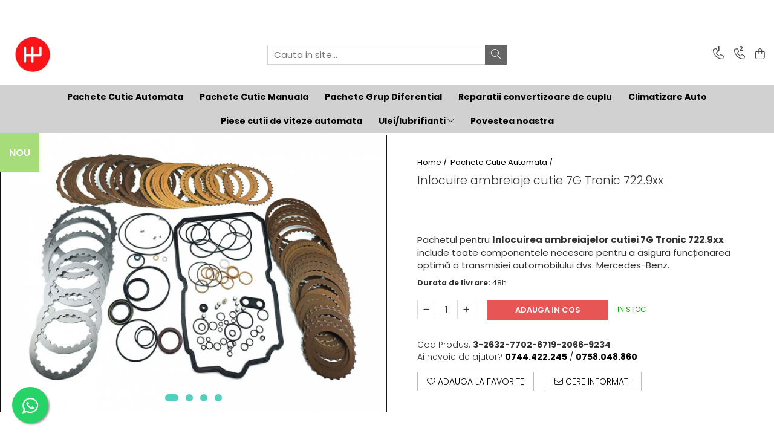

--- FILE ---
content_type: text/html; charset=UTF-8
request_url: https://www.reviziecutie.ro/pachete-cutie-automate/inlocuire-ambreiaje-cutie-7g-tronic-722-9-mercedes.html
body_size: 31228
content:
<!DOCTYPE html>

<html lang="ro-ro">

	<head>
		<meta charset="UTF-8">

		<script src="https://gomagcdn.ro/themes/fashion/js/lazysizes.min.js?v=10211316-4.243" async=""></script>

		<script>
			function g_js(callbk){typeof callbk === 'function' ? window.addEventListener("DOMContentLoaded", callbk, false) : false;}
		</script>

					<link rel="icon" sizes="48x48" href="https://gomagcdn.ro/domains/reviziecutie.ro/files/favicon/favicon9352.png">
			<link rel="apple-touch-icon" sizes="180x180" href="https://gomagcdn.ro/domains/reviziecutie.ro/files/favicon/favicon9352.png">
		
		<style>
			/*body.loading{overflow:hidden;}
			body.loading #wrapper{opacity: 0;visibility: hidden;}
			body #wrapper{opacity: 1;visibility: visible;transition:all .1s ease-out;}*/

			.main-header .main-menu{min-height:43px;}
			.-g-hide{visibility:hidden;opacity:0;}

					</style>
					<link rel="preconnect" href="https://fonts.googleapis.com" >
					<link rel="preconnect" href="https://fonts.gstatic.com" crossorigin>
		
		<link rel="preconnect" href="https://gomagcdn.ro"><link rel="dns-prefetch" href="https://fonts.googleapis.com" /><link rel="dns-prefetch" href="https://fonts.gstatic.com" /><link rel="dns-prefetch" href="https://connect.facebook.net" /><link rel="dns-prefetch" href="https://www.facebook.com" /><link rel="dns-prefetch" href="https://www.googletagmanager.com" /><link rel="dns-prefetch" href="https://googleads.g.doubleclick.net" />

					<link rel="preload" as="image" href="https://gomagcdn.ro/domains/reviziecutie.ro/files/product/large/inlocuire-ambreiaje-cutie-7g-tronic-722-9xx-672385.png"   >
					<link rel="preload" as="style" href="https://fonts.googleapis.com/css2?family=Raleway:ital,wght@0,300;0,400;0,600;0,700;1,300;1,400&display=swap" fetchpriority="high" onload="this.onload=null;this.rel='stylesheet'" crossorigin>
		
		<link rel="preload" href="https://gomagcdn.ro/themes/fashion/js/plugins.js?v=10211316-4.243" as="script">

		
					<link rel="preload" href="https://www.reviziecutie.ro/theme/default.js?v=41612364944" as="script">
				
		<link rel="preload" href="https://gomagcdn.ro/themes/fashion/js/dev.js?v=10211316-4.243" as="script">

					<noscript>
				<link rel="stylesheet" href="https://fonts.googleapis.com/css2?family=Raleway:ital,wght@0,300;0,400;0,600;0,700;1,300;1,400&display=swap">
			</noscript>
		
					<link rel="stylesheet" href="https://gomagcdn.ro/themes/fashion/css/main-min.css?v=10211316-4.243-1" data-values='{"blockScripts": "1"}'>
		
					<link rel="stylesheet" href="https://www.reviziecutie.ro/theme/default.css?v=41612364944">
		
						<link rel="stylesheet" href="https://gomagcdn.ro/themes/fashion/css/dev-style.css?v=10211316-4.243-1">
		
		
		
		<link rel="alternate" hreflang="x-default" href="https://www.reviziecutie.ro/pachete-cutie-automate/inlocuire-ambreiaje-cutie-7g-tronic-722-9-mercedes.html">
							
		<meta name="expires" content="never">
		<meta name="revisit-after" content="1 days">
					<meta name="author" content="Gomag">
				<title>Inlocuire ambreiaje cutie automata 7G tronic Mercedes</title>


					<meta name="robots" content="index,follow" />
						
		<meta name="description" content="Pachetul pentru Inlocuirea ambreiajelor cutiei 7G Tronic 722.9xx include toate componentele necesare pentru a asigura funcționarea optimă a transmisiei automobilului dvs. Mercedes-Benz.">
		<meta class="viewport" name="viewport" content="width=device-width, initial-scale=1.0, user-scalable=no">
							<meta property="og:description" content="Pachetul pentru Inlocuirea ambreiajelor cutiei 7G Tronic 722.9xx include toate componentele necesare pentru a asigura funcționarea optimă a transmisiei automobilului dvs. Mercedes-Benz.       "/>
							<meta property="og:image" content="https://gomagcdn.ro/domains/reviziecutie.ro/files/product/large/inlocuire-ambreiaje-cutie-7g-tronic-722-9xx-672385.png"/>
															<link rel="canonical" href="https://www.reviziecutie.ro/pachete-cutie-automate/inlocuire-ambreiaje-cutie-7g-tronic-722-9-mercedes.html" />
			<meta property="og:url" content="https://www.reviziecutie.ro/pachete-cutie-automate/inlocuire-ambreiaje-cutie-7g-tronic-722-9-mercedes.html"/>
						
		<meta name="distribution" content="Global">
		<meta name="owner" content="www.reviziecutie.ro">
		<meta name="publisher" content="www.reviziecutie.ro">
		<meta name="rating" content="General">
		<meta name="copyright" content="Copyright www.reviziecutie.ro 2026. All rights reserved">
		<link rel="search" href="https://www.reviziecutie.ro/opensearch.ro.xml" type="application/opensearchdescription+xml" title="Cautare"/>

		
							<script src="https://gomagcdn.ro/themes/fashion/js/jquery-2.1.4.min.js"></script>
			<script defer src="https://gomagcdn.ro/themes/fashion/js/jquery.autocomplete.js?v=20181023"></script>
			<script src="https://gomagcdn.ro/themes/fashion/js/gomag.config.js?v=10211316-4.243"></script>
			<script src="https://gomagcdn.ro/themes/fashion/js/gomag.js?v=10211316-4.243"></script>
		
													<script>
$.Gomag.bind('User/Data/AffiliateMarketing/HideTrafiLeak', function(event, data){

    $('.whatsappfloat').remove();
});
</script><!-- Global site tag (gtag.js) - Google Analytics -->
<script async src="https://www.googletagmanager.com/gtag/js?id=G-KWM8T7G0N4"></script>
	<script>
 window.dataLayer = window.dataLayer || [];
  function gtag(){dataLayer.push(arguments);}
    var cookieValue = '';
  var name = 'g_c_consent' + "=";
  var decodedCookie = decodeURIComponent(document.cookie);
  var ca = decodedCookie.split(';');
  for(var i = 0; i <ca.length; i++) {
	var c = ca[i];
	while (c.charAt(0) == ' ') {
	  c = c.substring(1);
	}
	if (c.indexOf(name) == 0) {
	  cookieValue = c.substring(name.length, c.length);
	}
  }



if(cookieValue == ''){
	gtag('consent', 'default', {
	  'ad_storage': 'granted',
	  'ad_user_data': 'granted',
	  'ad_personalization': 'granted',
	  'analytics_storage': 'granted',
	  'personalization_storage': 'granted',
	  'functionality_storage': 'granted',
	  'security_storage': 'granted'
	});
	} else if(cookieValue != '-1'){


			gtag('consent', 'default', {
			'ad_storage': 'granted',
			'ad_user_data': 'granted',
			'ad_personalization': 'granted',
			'analytics_storage': 'granted',
			'personalization_storage': 'granted',
			'functionality_storage': 'granted',
			'security_storage': 'granted'
		});
	} else {
	 gtag('consent', 'default', {
		  'ad_storage': 'denied',
		  'ad_user_data': 'denied',
		  'ad_personalization': 'denied',
		  'analytics_storage': 'denied',
			'personalization_storage': 'denied',
			'functionality_storage': 'denied',
			'security_storage': 'denied'
		});

		 }
</script>
<script>

	
  gtag('js', new Date());

 
$.Gomag.bind('Cookie/Policy/Consent/Denied', function(){
	gtag('consent', 'update', {
		  'ad_storage': 'denied',
		  'ad_user_data': 'denied',
		  'ad_personalization': 'denied',
		  'analytics_storage': 'denied',
			'personalization_storage': 'denied',
			'functionality_storage': 'denied',
			'security_storage': 'denied'
		});
		})
$.Gomag.bind('Cookie/Policy/Consent/Granted', function(){
	gtag('consent', 'update', {
		  'ad_storage': 'granted',
		  'ad_user_data': 'granted',
		  'ad_personalization': 'granted',
		  'analytics_storage': 'granted',
			'personalization_storage': 'granted',
			'functionality_storage': 'granted',
			'security_storage': 'granted'
		});
		})
  gtag('config', 'G-KWM8T7G0N4', {allow_enhanced_conversions: true });
</script>
<script>
	function gaBuildProductVariant(product)
	{
		let _return = '';
		if(product.version != undefined)
		{
			$.each(product.version, function(i, a){
				_return += (_return == '' ? '' : ', ')+a.value;
			})
		}
		return _return;
	}

</script>
<script>
	$.Gomag.bind('Product/Add/To/Cart/After/Listing', function gaProductAddToCartLV4(event, data) {
		if(data.product !== undefined) {
			var gaProduct = false;
			if(typeof(gaProducts) != 'undefined' && gaProducts[data.product.id] != undefined)
			{
				gaProduct = gaProducts[data.product.id];

			}

			if(gaProduct == false)
			{
				gaProduct = {};
				gaProduct.item_id = data.product.id;
				gaProduct.currency = data.product.currency ? (String(data.product.currency).toLowerCase() == 'lei' ? 'RON' : data.product.currency) : 'RON';
				gaProduct.item_name =  data.product.sku ;
				gaProduct.item_variant= gaBuildProductVariant(data.product);
				gaProduct.item_brand = data.product.brand;
				gaProduct.item_category = data.product.category;

			}

			gaProduct.price = parseFloat(data.product.price).toFixed(2);
			gaProduct.quantity = data.product.productQuantity;
			gtag("event", "add_to_cart", {
				currency: gaProduct.currency,
				value: parseFloat(gaProduct.price) * parseFloat(gaProduct.quantity),
				items: [
					gaProduct
				]
			});

		}
	})
	$.Gomag.bind('Product/Add/To/Cart/After/Details', function gaProductAddToCartDV4(event, data){

		if(data.product !== undefined){

			var gaProduct = false;
			if(
				typeof(gaProducts) != 'undefined'
				&&
				gaProducts[data.product.id] != undefined
			)
			{
				var gaProduct = gaProducts[data.product.id];
			}

			if(gaProduct == false)
			{
				gaProduct = {};
				gaProduct.item_id = data.product.id;
				gaProduct.currency = data.product.currency ? (String(data.product.currency).toLowerCase() == 'lei' ? 'RON' : data.product.currency) : 'RON';
				gaProduct.item_name =  data.product.sku ;
				gaProduct.item_variant= gaBuildProductVariant(data.product);
				gaProduct.item_brand = data.product.brand;
				gaProduct.item_category = data.product.category;

			}

			gaProduct.price = parseFloat(data.product.price).toFixed(2);
			gaProduct.quantity = data.product.productQuantity;


			gtag("event", "add_to_cart", {
			  currency: gaProduct.currency,
			  value: parseFloat(gaProduct.price) * parseFloat(gaProduct.quantity),
			  items: [
				gaProduct
			  ]
			});
        }

	})
	 $.Gomag.bind('Product/Remove/From/Cart', function gaProductRemovedFromCartV4(event, data){
		var envData = $.Gomag.getEnvData();
		var products = envData.products;

		if(data.data.product !== undefined && products[data.data.product] !== undefined){


			var dataProduct = products[data.data.product];


			gaProduct = {};
			gaProduct.item_id = dataProduct.id;

			gaProduct.item_name =   dataProduct.sku ;
			gaProduct.currency = dataProduct.currency ? (String(dataProduct.currency).toLowerCase() == 'lei' ? 'RON' : dataProduct.currency) : 'RON';
			gaProduct.item_category = dataProduct.category;
			gaProduct.item_brand = dataProduct.brand;
			gaProduct.price = parseFloat(dataProduct.price).toFixed(2);
			gaProduct.quantity = data.data.quantity;
			gaProduct.item_variant= gaBuildProductVariant(dataProduct);
			gtag("event", "remove_from_cart", {
			  currency: gaProduct.currency,
			  value: parseFloat(gaProduct.price) * parseFloat(gaProduct.quantity),
			  items: [
				gaProduct
			  ]
			});
        }

	});

	 $.Gomag.bind('Cart/Quantity/Update', function gaCartQuantityUpdateV4(event, data){
		var envData = $.Gomag.getEnvData();
		var products = envData.products;
		if(!data.data.finalQuantity || !data.data.initialQuantity)
		{
			return false;
		}
		var dataProduct = products[data.data.product];
		if(dataProduct == undefined)
		{
			return false;
		}

		gaProduct = {};
		gaProduct.item_id = dataProduct.id;
		gaProduct.currency = dataProduct.currency ? (String(dataProduct.currency).toLowerCase() == 'lei' ? 'RON' : dataProduct.currency) : 'RON';
		gaProduct.item_name =  dataProduct.sku ;

		gaProduct.item_category = dataProduct.category;
		gaProduct.item_brand = dataProduct.brand;
		gaProduct.price = parseFloat(dataProduct.price).toFixed(2);
		gaProduct.item_variant= gaBuildProductVariant(dataProduct);
		if(parseFloat(data.data.initialQuantity) < parseFloat(data.data.finalQuantity))
		{
			var quantity = parseFloat(data.data.finalQuantity) - parseFloat(data.data.initialQuantity);
			gaProduct.quantity = quantity;

			gtag("event", "add_to_cart", {
			  currency: gaProduct.currency,
			  value: parseFloat(gaProduct.price) * parseFloat(gaProduct.quantity),
			  items: [
				gaProduct
			  ]
			});
		}
		else if(parseFloat(data.data.initialQuantity) > parseFloat(data.data.finalQuantity))
		{
			var quantity = parseFloat(data.data.initialQuantity) - parseFloat(data.data.finalQuantity);
			gaProduct.quantity = quantity;
			gtag("event", "remove_from_cart", {
			  currency: gaProduct.currency,
			  value: parseFloat(gaProduct.price) * parseFloat(gaProduct.quantity),
			  items: [
				gaProduct
			  ]
			});
		}

	});

</script>
<script>
function gmsc(name, value)
{
	if(value != undefined && value)
	{
		var expires = new Date();
		expires.setTime(expires.getTime() + parseInt(3600*24*1000*90));
		document.cookie = encodeURIComponent(name) + "=" + encodeURIComponent(value) + '; expires='+ expires.toUTCString() + "; path=/";
	}
}
let gmqs = window.location.search;
let gmup = new URLSearchParams(gmqs);
gmsc('g_sc', gmup.get('shop_campaign'));
gmsc('shop_utm_campaign', gmup.get('utm_campaign'));
gmsc('shop_utm_medium', gmup.get('utm_medium'));
gmsc('shop_utm_source', gmup.get('utm_source'));
</script>					
		
	</head>

	<body class="" style="">

		<script >
			function _addCss(url, attribute, value, loaded){
				var _s = document.createElement('link');
				_s.rel = 'stylesheet';
				_s.href = url;
				_s.type = 'text/css';
				if(attribute)
				{
					_s.setAttribute(attribute, value)
				}
				if(loaded){
					_s.onload = function(){
						var dom = document.getElementsByTagName('body')[0];
						//dom.classList.remove('loading');
					}
				}
				var _st = document.getElementsByTagName('link')[0];
				_st.parentNode.insertBefore(_s, _st);
			}
			//_addCss('https://fonts.googleapis.com/css2?family=Open+Sans:ital,wght@0,300;0,400;0,600;0,700;1,300;1,400&display=swap');
			_addCss('https://gomagcdn.ro/themes/_fonts/Open-Sans.css');

		</script>
		<script>
				/*setTimeout(
				  function()
				  {
				   document.getElementsByTagName('body')[0].classList.remove('loading');
				  }, 1000);*/
		</script>
							
					<div id="fb-root"></div>
						<script >
			window.fbAsyncInit = function() {
			FB.init({
			appId : 'https://www.facebook.com/Reviziecutiero-103520444528704/?view_public_for=103520444528704',
			autoLogAppEvents : true,
			xfbml : true,
			version : 'v12.0'
			});
			};
			</script>
			<script async defer crossorigin="anonymous" src="https://connect.facebook.net/ro_RO/sdk.js"></script>
					
		<div id="wrapper">
			<!-- BLOCK:373a680bfb4deeb2d4686a817635227d start -->
<div id="_cartSummary" class="hide"></div>

<script >
	$(document).ready(function() {

		$(document).on('keypress', '.-g-input-loader', function(){
			$(this).addClass('-g-input-loading');
		})

		$.Gomag.bind('Product/Add/To/Cart/After', function(eventResponse, properties)
		{
									var data = JSON.parse(properties.data);
			$('.q-cart').html(data.quantity);
			if(parseFloat(data.quantity) > 0)
			{
				$('.q-cart').removeClass('hide');
			}
			else
			{
				$('.q-cart').addClass('hide');
			}
			$('.cartPrice').html(data.subtotal + ' ' + data.currency);
			$('.cartProductCount').html(data.quantity);


		})
		$('#_cartSummary').on('updateCart', function(event, cart) {
			var t = $(this);

			$.get('https://www.reviziecutie.ro/cart-update', {
				cart: cart
			}, function(data) {

				$('.q-cart').html(data.quantity);
				if(parseFloat(data.quantity) > 0)
				{
					$('.q-cart').removeClass('hide');
				}
				else
				{
					$('.q-cart').addClass('hide');
				}
				$('.cartPrice').html(data.subtotal + ' ' + data.currency);
				$('.cartProductCount').html(data.quantity);
			}, 'json');
			window.ga = window.ga || function() {
				(ga.q = ga.q || []).push(arguments)
			};
			ga('send', 'event', 'Buton', 'Click', 'Adauga_Cos');
		});

		if(window.gtag_report_conversion) {
			$(document).on("click", 'li.phone-m', function() {
				var phoneNo = $('li.phone-m').children( "a").attr('href');
				gtag_report_conversion(phoneNo);
			});

		}

	});
</script>



<header class="main-header container-bg clearfix" data-block="headerBlock">
	<div class="discount-tape container-h full -g-hide" id="_gomagHellobar">
<style>
.discount-tape{position: relative;width:100%;padding:0;text-align:center;font-size:14px;overflow: hidden;z-index:99;}
.discount-tape a{color: #ffffff;}
.Gomag-HelloBar{padding:10px;}
@media screen and (max-width: 767px){.discount-tape{font-size:13px;}}
</style>
<div class="Gomag-HelloBar" style="background: #f70000;color: #ffffff;">
	<a href="https://www.reviziecutie.ro/contact" rel="nofollow" style="color: #ffffff;">
		Toate pachetele noastre includ in pret manopera efectuata la service-ul nostru din Bucuresti, Sector 2, Str Zalau, nr 3. Pentru consiliere si alte informatii apasa aici!
			</a>
	</div>
<div class="clear"></div>
</div>

		
	<div class="top-head-bg container-h full">

		<div class="top-head container-h">
			<div class="row">
				<div class="col-md-3 col-sm-3 col-xs-5 logo-h">
					
	<a href="https://www.reviziecutie.ro" id="logo" data-pageId="2">
		<img src="https://gomagcdn.ro/domains/reviziecutie2ro/files/company/original9164.png" fetchpriority="high" class="img-responsive" alt="Reviziecutie.ro" title="Reviziecutie.ro" width="200" height="50" style="width:auto;">
	</a>
				</div>
				<div class="col-md-4 col-sm-4 col-xs-7 main search-form-box">
					
<form name="search-form" class="search-form" action="https://www.reviziecutie.ro/produse" id="_searchFormMainHeader">

	<input id="_autocompleteSearchMainHeader" name="c" class="input-placeholder -g-input-loader" type="text" placeholder="Cauta in site..." aria-label="Search"  value="">
	<button id="_doSearch" class="search-button" aria-hidden="true">
		<i class="fa fa-search" aria-hidden="true"></i>
	</button>

				<script >
			$(document).ready(function() {

				$('#_autocompleteSearchMainHeader').autocomplete({
					serviceUrl: 'https://www.reviziecutie.ro/autocomplete',
					minChars: 2,
					deferRequestBy: 700,
					appendTo: '#_searchFormMainHeader',
					width: parseInt($('#_doSearch').offset().left) - parseInt($('#_autocompleteSearchMainHeader').offset().left),
					formatResult: function(suggestion, currentValue) {
						return suggestion.value;
					},
					onSelect: function(suggestion) {
						$(this).val(suggestion.data);
					},
					onSearchComplete: function(suggestion) {
						$(this).removeClass('-g-input-loading');
					}
				});
				$(document).on('click', '#_doSearch', function(e){
					e.preventDefault();
					if($('#_autocompleteSearchMainHeader').val() != '')
					{
						$('#_searchFormMainHeader').submit();
					}
				})
			});
		</script>
	

</form>
				</div>
				<div class="col-md-5 col-sm-5 acount-section">
					
<ul>
	<li class="search-m hide">
		<a href="#" class="-g-no-url" aria-label="Cauta in site..." data-pageId="">
			<i class="fa fa-search search-open" aria-hidden="true"></i>
			<i style="display:none" class="fa fa-times search-close" aria-hidden="true"></i>
		</a>
	</li>
	<li class="-g-user-icon -g-user-icon-empty">
			
	</li>
	
				<li class="contact-header">
			<a href="tel:0744.422.245" aria-label="Contacteaza-ne" data-pageId="3">
				<i class="fa fa-phone" aria-hidden="true"></i>
									<span class="count-phone">1</span>
								<span>0744.422.245</span>
			</a>
		</li>
				<li class="contact-header -g-contact-phone2">
			<a href="tel:0758.048.860" aria-label="Contacteaza-ne" data-pageId="3">
				<i class="fa fa-phone" aria-hidden="true"></i>
				<span class="count-phone">2</span>
				<span>0758.048.860</span>
			</a>
		</li>
		<li class="wishlist-header hide">
		<a href="https://www.reviziecutie.ro/wishlist" aria-label="Wishlist" data-pageId="28">
			<span class="-g-wishlist-product-count -g-hide"></span>
			<i class="fa fa-heart-o" aria-hidden="true"></i>
			<span class="">Favorite</span>
		</a>
	</li>
	<li class="cart-header-btn cart">
		<a class="cart-drop _showCartHeader" href="https://www.reviziecutie.ro/cos-de-cumparaturi" aria-label="Cos de cumparaturi">
			<span class="q-cart hide">0</span>
			<i class="fa fa-shopping-bag" aria-hidden="true"></i>
			<span class="count cartPrice">0,00
				
			</span>
		</a>
					<div class="cart-dd  _cartShow cart-closed"></div>
			</li>

	</ul>

	<script>
		$(document).ready(function() {
			//Cart
							$('.cart').mouseenter(function() {
					$.Gomag.showCartSummary('div._cartShow');
				}).mouseleave(function() {
					$.Gomag.hideCartSummary('div._cartShow');
					$('div._cartShow').removeClass('cart-open');
				});
						$(document).on('click', '.dropdown-toggle', function() {
				window.location = $(this).attr('href');
			})
		})
	</script>

				</div>
			</div>
		</div>
	</div>


<div id="navigation">
	<nav id="main-menu" class="main-menu container-h full clearfix">
		<a href="#" class="menu-trg -g-no-url" title="Produse">
			<span>&nbsp;</span>
		</a>
		
<div class="container-h nav-menu-hh clearfix">

	<!-- BASE MENU -->
	<ul class="
			nav-menu base-menu container-h
			
			
		">

		

			
		<li class="menu-drop __GomagMM ">
								<a
						href="https://www.reviziecutie.ro/pachete-cutie-automate"
						class="    "
						rel="  "
						
						title="Pachete Cutie Automata"
						data-Gomag=''
						data-block-name="mainMenuD0"  data-block="mainMenuD" data-pageId= "80">
												<span class="list">Pachete Cutie Automata</span>
					</a>
				
		</li>
		
		<li class="menu-drop __GomagMM ">
								<a
						href="https://www.reviziecutie.ro/pachete-cutie-manuala"
						class="    "
						rel="  "
						
						title="Pachete Cutie Manuala"
						data-Gomag=''
						data-block-name="mainMenuD0"  data-block="mainMenuD" data-pageId= "80">
												<span class="list">Pachete Cutie Manuala</span>
					</a>
				
		</li>
		
		<li class="menu-drop __GomagMM ">
								<a
						href="https://www.reviziecutie.ro/pachete-grup-diferentiale"
						class="    "
						rel="  "
						
						title="Pachete Grup Diferential"
						data-Gomag=''
						data-block-name="mainMenuD0"  data-block="mainMenuD" data-pageId= "80">
												<span class="list">Pachete Grup Diferential</span>
					</a>
				
		</li>
		
		<li class="menu-drop __GomagMM ">
								<a
						href="https://www.reviziecutie.ro/reparatii-convertizoare-de-cuplu"
						class="    "
						rel="  "
						
						title="Reparatii convertizoare de cuplu"
						data-Gomag=''
						data-block-name="mainMenuD0"  data-block="mainMenuD" data-pageId= "80">
												<span class="list">Reparatii convertizoare de cuplu</span>
					</a>
				
		</li>
		
		<li class="menu-drop __GomagMM ">
								<a
						href="https://www.reviziecutie.ro/climatizare-auto"
						class="    "
						rel="  "
						
						title="Climatizare Auto"
						data-Gomag=''
						data-block-name="mainMenuD0"  data-block="mainMenuD" data-pageId= "80">
												<span class="list">Climatizare Auto</span>
					</a>
				
		</li>
		
		<li class="menu-drop __GomagMM ">
								<a
						href="https://www.reviziecutie.ro/piese-cutii-de-viteze-automata"
						class="    "
						rel="  "
						
						title="Piese cutii de viteze automata"
						data-Gomag=''
						data-block-name="mainMenuD0"  data-block="mainMenuD" data-pageId= "80">
												<span class="list">Piese cutii de viteze automata</span>
					</a>
				
		</li>
		
		<li class="menu-drop __GomagMM ">
							<a
					href="https://www.reviziecutie.ro/ulei-lubrifianti"
					class="  "
					rel="  "
					
					title="Ulei/lubrifianti"
					data-Gomag=''
					data-block-name="mainMenuD0"
					data-pageId= "80"
					data-block="mainMenuD">
											<span class="list">Ulei/lubrifianti</span>
						<i class="fa fa-angle-down"></i>
				</a>

									<div class="menu-dd">
										<ul class="drop-list clearfix w100">
																																						<li class="fl">
										<div class="col">
											<p class="title">
												<a
												href="https://www.reviziecutie.ro/ulei-cutie-automata"
												class="title    "
												rel="  "
												
												title="Ulei cutie automata"
												data-Gomag=''
												data-block-name="mainMenuD1"
												data-block="mainMenuD"
												data-pageId= "80"
												>
																										Ulei cutie automata
												</a>
											</p>
																						
										</div>
									</li>
																																<li class="fl">
										<div class="col">
											<p class="title">
												<a
												href="https://www.reviziecutie.ro/filtre-cutii-automate"
												class="title    "
												rel="  "
												
												title="Filtre cutii automate"
												data-Gomag=''
												data-block-name="mainMenuD1"
												data-block="mainMenuD"
												data-pageId= "80"
												>
																										Filtre cutii automate
												</a>
											</p>
																						
										</div>
									</li>
																													</ul>
																	</div>
									
		</li>
						
		

	
		<li class="menu-drop __GomagSM   ">

			<a
				href="https://www.reviziecutie.ro/povestea-noastra"
				rel="  "
				
				title="Povestea noastra"
				data-Gomag=''
				data-block="mainMenuD"
				data-pageId= "11"
				class=" "
			>
								Povestea noastra
							</a>
					</li>
	
		
	</ul> <!-- end of BASE MENU -->

</div>		<ul class="mobile-icon fr">

							<li class="phone-m">
					<a href="tel:0744.422.245" title="Contacteaza-ne">
													<span class="count-phone">1</span>
												<i class="fa fa-phone" aria-hidden="true"></i>
					</a>
				</li>
										<li class="phone-m -g-contact-phone2">
					<a href="tel:0758.048.860" title="Contacteaza-ne">
						<span class="count-phone">2</span>
						<i class="fa fa-phone" aria-hidden="true"></i>
					</a>
				</li>
						<li class="user-m -g-user-icon -g-user-icon-empty">
			</li>
			<li class="wishlist-header-m hide">
				<a href="https://www.reviziecutie.ro/wishlist">
					<span class="-g-wishlist-product-count"></span>
					<i class="fa fa-heart-o" aria-hidden="true"></i>

				</a>
			</li>
			<li class="cart-m">
				<a href="https://www.reviziecutie.ro/cos-de-cumparaturi">
					<span class="q-cart hide">0</span>
					<i class="fa fa-shopping-bag" aria-hidden="true"></i>
				</a>
			</li>
			<li class="search-m">
				<a href="#" class="-g-no-url" aria-label="Cauta in site...">
					<i class="fa fa-search search-open" aria-hidden="true"></i>
					<i style="display:none" class="fa fa-times search-close" aria-hidden="true"></i>
				</a>
			</li>
					</ul>
	</nav>
	<!-- end main-nav -->

	<div style="display:none" class="search-form-box search-toggle">
		<form name="search-form" class="search-form" action="https://www.reviziecutie.ro/produse" id="_searchFormMobileToggle">
			<input id="_autocompleteSearchMobileToggle" name="c" class="input-placeholder -g-input-loader" type="text" autofocus="autofocus" value="" placeholder="Cauta in site..." aria-label="Search">
			<button id="_doSearchMobile" class="search-button" aria-hidden="true">
				<i class="fa fa-search" aria-hidden="true"></i>
			</button>

										<script >
					$(document).ready(function() {
						$('#_autocompleteSearchMobileToggle').autocomplete({
							serviceUrl: 'https://www.reviziecutie.ro/autocomplete',
							minChars: 2,
							deferRequestBy: 700,
							appendTo: '#_searchFormMobileToggle',
							width: parseInt($('#_doSearchMobile').offset().left) - parseInt($('#_autocompleteSearchMobileToggle').offset().left),
							formatResult: function(suggestion, currentValue) {
								return suggestion.value;
							},
							onSelect: function(suggestion) {
								$(this).val(suggestion.data);
							},
							onSearchComplete: function(suggestion) {
								$(this).removeClass('-g-input-loading');
							}
						});

						$(document).on('click', '#_doSearchMobile', function(e){
							e.preventDefault();
							if($('#_autocompleteSearchMobileToggle').val() != '')
							{
								$('#_searchFormMobileToggle').submit();
							}
						})
					});
				</script>
			
		</form>
	</div>
</div>

</header>
<!-- end main-header --><!-- BLOCK:373a680bfb4deeb2d4686a817635227d end -->
			
<script >
	$.Gomag.bind('Product/Add/To/Cart/Validate', function(response, isValid)
	{
		$($GomagConfig.versionAttributesName).removeClass('versionAttributeError');

		if($($GomagConfig.versionAttributesSelectSelector).length && !$($GomagConfig.versionAttributesSelectSelector).val())
		{

			if ($($GomagConfig.versionAttributesHolder).position().top < jQuery(window).scrollTop()){
				//scroll up
				 $([document.documentElement, document.body]).animate({
					scrollTop: $($GomagConfig.versionAttributesHolder).offset().top - 55
				}, 1000, function() {
					$($GomagConfig.versionAttributesName).addClass('versionAttributeError');
				});
			}
			else if ($($GomagConfig.versionAttributesHolder).position().top + $($GomagConfig.versionAttributesHolder).height() >
				$(window).scrollTop() + (
					window.innerHeight || document.documentElement.clientHeight
				)) {
				//scroll down
				$('html,body').animate({
					scrollTop: $($GomagConfig.versionAttributesHolder).position().top - (window.innerHeight || document.documentElement.clientHeight) + $($GomagConfig.versionAttributesHolder).height() -55 }, 1000, function() {
					$($GomagConfig.versionAttributesName).addClass('versionAttributeError');
				}
				);
			}
			else{
				$($GomagConfig.versionAttributesName).addClass('versionAttributeError');
			}

			isValid.noError = false;
		}
		if($($GomagConfig.versionAttributesSelector).length && !$('.'+$GomagConfig.versionAttributesActiveSelectorClass).length)
		{

			if ($($GomagConfig.versionAttributesHolder).position().top < jQuery(window).scrollTop()){
				//scroll up
				 $([document.documentElement, document.body]).animate({
					scrollTop: $($GomagConfig.versionAttributesHolder).offset().top - 55
				}, 1000, function() {
					$($GomagConfig.versionAttributesName).addClass('versionAttributeError');
				});
			}
			else if ($($GomagConfig.versionAttributesHolder).position().top + $($GomagConfig.versionAttributesHolder).height() >
				$(window).scrollTop() + (
					window.innerHeight || document.documentElement.clientHeight
				)) {
				//scroll down
				$('html,body').animate({
					scrollTop: $($GomagConfig.versionAttributesHolder).position().top - (window.innerHeight || document.documentElement.clientHeight) + $($GomagConfig.versionAttributesHolder).height() -55 }, 1000, function() {
					$($GomagConfig.versionAttributesName).addClass('versionAttributeError');
				}
				);
			}
			else{
				$($GomagConfig.versionAttributesName).addClass('versionAttributeError');
			}

			isValid.noError = false;
		}
	});
	$.Gomag.bind('Page/Load', function removeSelectedVersionAttributes(response, settings) {
		/* remove selection for versions */
		if((settings.doNotSelectVersion != undefined && settings.doNotSelectVersion === true) && $($GomagConfig.versionAttributesSelector).length && !settings.reloadPageOnVersionClick) {
			$($GomagConfig.versionAttributesSelector).removeClass($GomagConfig.versionAttributesActiveSelectorClass);
		}

		if((settings.doNotSelectVersion != undefined && settings.doNotSelectVersion === true) && $($GomagConfig.versionAttributesSelectSelector).length) {
			var selected = settings.reloadPageOnVersionClick != undefined && settings.reloadPageOnVersionClick ? '' : 'selected="selected"';

			$($GomagConfig.versionAttributesSelectSelector).prepend('<option value="" ' + selected + '>Selectati</option>');
		}
	});
	$(document).ready(function() {
		function is_touch_device2() {
			return (('ontouchstart' in window) || (navigator.MaxTouchPoints > 0) || (navigator.msMaxTouchPoints > 0));
		};

		
		$.Gomag.bind('Product/Details/After/Ajax/Load', function(e, payload)
		{
			let reinit = payload.reinit;
			let response = payload.response;

			if(reinit){
				$('.thumb-h:not(.horizontal):not(.vertical)').insertBefore('.vertical-slide-img');

				var hasThumb = $('.thumb-sld').length > 0;

				$('.prod-lg-sld:not(.disabled)').slick({
					slidesToShow: 1,
					slidesToScroll: 1,
					//arrows: false,
					fade: true,
					//cssEase: 'linear',
					dots: true,
					infinite: false,
					draggable: false,
					dots: true,
					//adaptiveHeight: true,
					asNavFor: hasThumb ? '.thumb-sld' : null
				/*}).on('afterChange', function(event, slick, currentSlide, nextSlide){
					if($( window ).width() > 800 ){

						$('.zoomContainer').remove();
						$('#img_0').removeData('elevateZoom');
						var source = $('#img_'+currentSlide).attr('data-src');
						var fullImage = $('#img_'+currentSlide).attr('data-full-image');
						$('.swaped-image').attr({
							//src:source,
							"data-zoom-image":fullImage
						});
						$('.zoomWindowContainer div').stop().css("background-image","url("+ fullImage +")");
						$("#img_"+currentSlide).elevateZoom({responsive: true});
					}*/
				});

				if($( window ).width() < 767 ){
					$('.prod-lg-sld.disabled').slick({
						slidesToShow: 1,
						slidesToScroll: 1,
						fade: true,
						dots: true,
						infinite: false,
						draggable: false,
						dots: true,
					});
				}

				$('.prod-lg-sld.slick-slider').slick('resize');

				//PRODUCT THUMB SLD
				if ($('.thumb-h.horizontal').length){
					$('.thumb-sld').slick({
						vertical: false,
						slidesToShow: 6,
						slidesToScroll: 1,
						asNavFor: '.prod-lg-sld',
						dots: false,
						infinite: false,
						//centerMode: true,
						focusOnSelect: true
					});
				} else if ($('.thumb-h').length) {
					$('.thumb-sld').slick({
						vertical: true,
						slidesToShow: 4,
						slidesToScroll: 1,
						asNavFor: '.prod-lg-sld',
						dots: false,
						infinite: false,
						draggable: false,
						swipe: false,
						//adaptiveHeight: true,
						//centerMode: true,
						focusOnSelect: true
					});
				}

				if($.Gomag.isMobile()){
					$($GomagConfig.bannerDesktop).remove()
					$($GomagConfig.bannerMobile).removeClass('hideSlide');
				} else {
					$($GomagConfig.bannerMobile).remove()
					$($GomagConfig.bannerDesktop).removeClass('hideSlide');
				}
			}

			$.Gomag.trigger('Product/Details/After/Ajax/Load/Complete', {'response':response});
		});

		$.Gomag.bind('Product/Details/After/Ajax/Response', function(e, payload)
		{
			let response = payload.response;
			let data = payload.data;
			let reinitSlider = false;

			if (response.title) {
				let $content = $('<div>').html(response.title);
				let title = $($GomagConfig.detailsProductTopHolder).find($GomagConfig.detailsProductTitleHolder).find('.title > span');
				let newTitle = $content.find('.title > span');
				if(title.text().trim().replace(/\s+/g, ' ') != newTitle.text().trim().replace(/\s+/g, ' ')){
					$.Gomag.fadeReplace(title,newTitle);
				}

				let brand = $($GomagConfig.detailsProductTopHolder).find($GomagConfig.detailsProductTitleHolder).find('.brand-detail');
				let newBrand = $content.find('.brand-detail');
				if(brand.text().trim().replace(/\s+/g, ' ') != newBrand.text().trim().replace(/\s+/g, ' ')){
					$.Gomag.fadeReplace(brand,newBrand);
				}

				let review = $($GomagConfig.detailsProductTopHolder).find($GomagConfig.detailsProductTitleHolder).find('.__reviewTitle');
				let newReview = $content.find('.__reviewTitle');
				if(review.text().trim().replace(/\s+/g, ' ') != newReview.text().trim().replace(/\s+/g, ' ')){
					$.Gomag.fadeReplace(review,newReview);
				}
			}

			if (response.images) {
				let $content = $('<div>').html(response.images);
				var imagesHolder = $($GomagConfig.detailsProductTopHolder).find($GomagConfig.detailsProductImagesHolder);
				var images = [];
				imagesHolder.find('img').each(function() {
					var dataSrc = $(this).attr('data-src');
					if (dataSrc) {
						images.push(dataSrc);
					}
				});

				var newImages = [];
				$content.find('img').each(function() {
					var dataSrc = $(this).attr('data-src');
					if (dataSrc) {
						newImages.push(dataSrc);
					}
				});

				if(!$content.find('.thumb-h.horizontal').length && imagesHolder.find('.thumb-h.horizontal').length){
					$content.find('.thumb-h').addClass('horizontal');
				}
				
				const newTop  = $content.find('.product-icon-box:not(.bottom)').first();
				const oldTop  = imagesHolder.find('.product-icon-box:not(.bottom)').first();

				if (newTop.length && oldTop.length && (newTop.prop('outerHTML') !== oldTop.prop('outerHTML'))) {
					oldTop.replaceWith(newTop.clone());
				}
				
				const newBottom = $content.find('.product-icon-box.bottom').first();
				const oldBottom = imagesHolder.find('.product-icon-box.bottom').first();

				if (newBottom.length && oldBottom.length && (newBottom.prop('outerHTML') !== oldBottom.prop('outerHTML'))) {
					oldBottom.replaceWith(newBottom.clone());
				}

				if (images.length !== newImages.length || images.some((val, i) => val !== newImages[i])) {
					$.Gomag.fadeReplace($($GomagConfig.detailsProductTopHolder).find($GomagConfig.detailsProductImagesHolder), $content.html());
					reinitSlider = true;
				}
			}

			if (response.details) {
				let $content = $('<div>').html(response.details);
				$content.find('.stock-limit').hide();
				function replaceDetails(content){
					$($GomagConfig.detailsProductTopHolder).find($GomagConfig.detailsProductDetailsHolder).html(content);
				}

				if($content.find('.__shippingPriceTemplate').length && $($GomagConfig.detailsProductTopHolder).find('.__shippingPriceTemplate').length){
					$content.find('.__shippingPriceTemplate').replaceWith($($GomagConfig.detailsProductTopHolder).find('.__shippingPriceTemplate'));
					$($GomagConfig.detailsProductTopHolder).find('.__shippingPriceTemplate').slideDown(100);
				} else if (!$content.find('.__shippingPriceTemplate').length && $($GomagConfig.detailsProductTopHolder).find('.__shippingPriceTemplate').length){
					$($GomagConfig.detailsProductTopHolder).find('.__shippingPriceTemplate').slideUp(100);
				}

				if($content.find('.btn-flstockAlertBTN').length && !$($GomagConfig.detailsProductTopHolder).find('.btn-flstockAlertBTN').length || !$content.find('.btn-flstockAlertBTN').length && $($GomagConfig.detailsProductTopHolder).find('.btn-flstockAlertBTN').length){
					$.Gomag.fadeReplace($($GomagConfig.detailsProductTopHolder).find('.add-section'), $content.find('.add-section').clone().html());
					setTimeout(function(){
						replaceDetails($content.html());
					}, 500)
				} else if ($content.find('.-g-empty-add-section').length && $($GomagConfig.detailsProductTopHolder).find('.add-section').length) {
					$($GomagConfig.detailsProductTopHolder).find('.add-section').slideUp(100, function() {
						replaceDetails($content.html());
					});
				} else if($($GomagConfig.detailsProductTopHolder).find('.-g-empty-add-section').length && $content.find('.add-section').length){
					$($GomagConfig.detailsProductTopHolder).find('.-g-empty-add-section').replaceWith($content.find('.add-section').clone().hide());
					$($GomagConfig.detailsProductTopHolder).find('.add-section').slideDown(100, function() {
						replaceDetails($content.html());
					});
				} else {
					replaceDetails($content.html());
				}

			}

			$.Gomag.trigger('Product/Details/After/Ajax/Load', {'properties':data, 'response':response, 'reinit':reinitSlider});
		});

	});
</script>


<div class="container-h container-bg product-page-holder ">

	
<div class="breadcrumbs-default breadcrumbs-default-product clearfix -g-breadcrumbs-container">
  <ol>
    <li>
      <a href="https://www.reviziecutie.ro/">Home&nbsp;/&nbsp;</a>
    </li>
        		<li>
		  <a href="https://www.reviziecutie.ro/pachete-cutie-automate">Pachete Cutie Automata&nbsp;/&nbsp;</a>
		</li>
		        <li class="active">Inlocuire ambreiaje cutie 7G Tronic 722.9xx</li>
  </ol>
</div>
<!-- breadcrumbs-default -->

	

	<div id="-g-product-page-before"></div>

	<div id="product-page">

		
<div class="container-h product-top -g-product-405" data-product-id="405">

	<div class="row -g-product-row-box">
		<div class="detail-title col-sm-6 pull-right -g-product-title">
			
<div class="go-back-icon">
	<a href="https://www.reviziecutie.ro/pachete-cutie-automate">
		<i class="fa fa-arrow-left" aria-hidden="true"></i>
	</a>
</div>

<h1 class="title">
		<span>

		Inlocuire ambreiaje cutie 7G Tronic 722.9xx
		
	</span>
</h1>

			<a class="brand-detail" href="https://www.reviziecutie.ro/produse/mercedes" title="Mercedes" data-block="productDetailsBrandName">
			Mercedes
		</a>
	
<div class="__reviewTitle">
	
					
</div>		</div>
		<div class="detail-slider-holder col-sm-6 -g-product-images">
			

<div class="vertical-slider-box">
    <div class="vertical-slider-pager-h">

		
		<div class="vertical-slide-img">
			<ul class="prod-lg-sld ">
																													
				
									<li>
						<a href="https://gomagcdn.ro/domains/reviziecutie.ro/files/product/original/inlocuire-ambreiaje-cutie-7g-tronic-722-9xx-672385.png" data-fancybox="prod-gallery" data-base-class="detail-layout" data-caption="Inlocuire ambreiaje cutie 7G Tronic 722.9xx" class="__retargetingImageThumbSelector"  title="Inlocuire ambreiaje cutie 7G Tronic 722.9xx">
															<img
									id="img_0"
									data-id="405"
									class="img-responsive"
									src="https://gomagcdn.ro/domains/reviziecutie.ro/files/product/large/inlocuire-ambreiaje-cutie-7g-tronic-722-9xx-672385.png"
																			fetchpriority="high"
																		data-src="https://gomagcdn.ro/domains/reviziecutie.ro/files/product/large/inlocuire-ambreiaje-cutie-7g-tronic-722-9xx-672385.png"
									alt="Inlocuire ambreiaje cutie 7G Tronic 722.9xx [1]"
									title="Inlocuire ambreiaje cutie 7G Tronic 722.9xx [1]"
									width="700" height="700"
								>
							
																				</a>
					</li>
									<li>
						<a href="https://gomagcdn.ro/domains/reviziecutie.ro/files/product/original/inlocuire-ambreiaje-cutie-audi-8-trepte-8hp-copie-910513.webp" data-fancybox="prod-gallery" data-base-class="detail-layout" data-caption="Inlocuire ambreiaje cutie 7G Tronic 722.9xx" class="__retargetingImageThumbSelector"  title="Inlocuire ambreiaje cutie 7G Tronic 722.9xx">
															<img
									id="img_1"
									data-id="405"
									class="img-responsive"
									src="https://gomagcdn.ro/domains/reviziecutie.ro/files/product/large/inlocuire-ambreiaje-cutie-audi-8-trepte-8hp-copie-910513.webp"
																			loading="lazy" 
																		data-src="https://gomagcdn.ro/domains/reviziecutie.ro/files/product/large/inlocuire-ambreiaje-cutie-audi-8-trepte-8hp-copie-910513.webp"
									alt="Inlocuire ambreiaje cutie 7G Tronic 722.9xx [2]"
									title="Inlocuire ambreiaje cutie 7G Tronic 722.9xx [2]"
									width="700" height="700"
								>
							
																				</a>
					</li>
									<li>
						<a href="https://gomagcdn.ro/domains/reviziecutie.ro/files/product/original/inlocuire-ambreiaje-cutie-audi-8-trepte-8hp-copie-861941.jpg" data-fancybox="prod-gallery" data-base-class="detail-layout" data-caption="Inlocuire ambreiaje cutie 7G Tronic 722.9xx" class="__retargetingImageThumbSelector"  title="Inlocuire ambreiaje cutie 7G Tronic 722.9xx">
															<img
									id="img_2"
									data-id="405"
									class="img-responsive"
									src="https://gomagcdn.ro/domains/reviziecutie.ro/files/product/large/inlocuire-ambreiaje-cutie-audi-8-trepte-8hp-copie-861941.jpg"
																			loading="lazy" 
																		data-src="https://gomagcdn.ro/domains/reviziecutie.ro/files/product/large/inlocuire-ambreiaje-cutie-audi-8-trepte-8hp-copie-861941.jpg"
									alt="Inlocuire ambreiaje cutie 7G Tronic 722.9xx [3]"
									title="Inlocuire ambreiaje cutie 7G Tronic 722.9xx [3]"
									width="700" height="700"
								>
							
																				</a>
					</li>
									<li>
						<a href="https://gomagcdn.ro/domains/reviziecutie.ro/files/product/original/inlocuire-ambreiaje-cutie-audi-8-trepte-8hp-copie-811576.webp" data-fancybox="prod-gallery" data-base-class="detail-layout" data-caption="Inlocuire ambreiaje cutie 7G Tronic 722.9xx" class="__retargetingImageThumbSelector"  title="Inlocuire ambreiaje cutie 7G Tronic 722.9xx">
															<img
									id="img_3"
									data-id="405"
									class="img-responsive"
									src="https://gomagcdn.ro/domains/reviziecutie.ro/files/product/large/inlocuire-ambreiaje-cutie-audi-8-trepte-8hp-copie-811576.webp"
																			loading="lazy" 
																		data-src="https://gomagcdn.ro/domains/reviziecutie.ro/files/product/large/inlocuire-ambreiaje-cutie-audi-8-trepte-8hp-copie-811576.webp"
									alt="Inlocuire ambreiaje cutie 7G Tronic 722.9xx [4]"
									title="Inlocuire ambreiaje cutie 7G Tronic 722.9xx [4]"
									width="700" height="700"
								>
							
																				</a>
					</li>
											</ul>

			<div class="product-icon-box product-icon-box-405">
													
									<span class="icon new  ">nou</span>
							</div>
			<div class="product-icon-box bottom product-icon-bottom-box-405">

							</div>
		</div>

		    </div>
</div>

<div class="clear"></div>
<div class="detail-share" style="text-align: center;">

            </div>
		</div>
		<div class="col-sm-6 detail-prod-attr pull-right -g-product-details">
			
<script >
  $(window).load(function() {
    setTimeout(function() {
      if ($($GomagConfig.detailsProductPriceBox + '405').hasClass('-g-hide')) {
        $($GomagConfig.detailsProductPriceBox + '405').removeClass('-g-hide');
      }
		if ($($GomagConfig.detailsDiscountIcon + '405').hasClass('hide')) {
			$($GomagConfig.detailsDiscountIcon + '405').removeClass('hide');
		}
	}, 3000);
  });
</script>


<script >
	$(document).ready(function(){
		$.Gomag.bind('Product/Disable/AddToCart', function addToCartDisababled(){
			$('.add2cart').addClass($GomagConfig.addToCartDisababled);
		})

		$('.-g-base-price-info').hover(function(){
			$('.-g-base-price-info-text').addClass('visible');
		}, function(){
			$('.-g-base-price-info-text').removeClass('visible');
		})

		$('.-g-prp-price-info').hover(function(){
			$('.-g-prp-price-info-text').addClass('visible');
		}, function(){
			$('.-g-prp-price-info-text').removeClass('visible');
		})
	})
</script>


<style>
	.detail-price .-g-prp-display{display: block;font-size:.85em!important;text-decoration:none;margin-bottom:3px;}
    .-g-prp-display .bPrice{display:inline-block;vertical-align:middle;}
    .-g-prp-display .icon-info{display:block;}
    .-g-base-price-info, .-g-prp-price-info{display:inline-block;vertical-align:middle;position: relative;margin-top: -3px;margin-left: 3px;}
    .-g-prp-price-info{margin-top: 0;margin-left: 0;}
    .detail-price s:not(.-g-prp-display) .-g-base-price-info{display:none;}
	.-g-base-price-info-text, .-g-prp-price-info-text{
		position: absolute;
		top: 25px;
		left: -100px;
		width: 200px;
		padding: 10px;
		font-family: "Open Sans",sans-serif;
		font-size:12px;
		color: #000;
		line-height:1.1;
		text-align: center;
		border-radius: 2px;
		background: #5d5d5d;
		opacity: 0;
		visibility: hidden;
		background: #fff;
		box-shadow: 0 2px 18px 0 rgb(0 0 0 / 15%);
		transition: all 0.3s cubic-bezier(0.9,0,0.2,0.99);
		z-index: 9;
	}
	.-g-base-price-info-text.visible, .-g-prp-price-info-text.visible{visibility: visible; opacity: 1;}
</style>
<span class="detail-price text-main -g-product-price-box-405 -g-hide " data-block="DetailsPrice" data-product-id="405">

			<input type="hidden" id="productBasePrice" value="8499.0000"/>
		<input type="hidden" id="productFinalPrice" value="8499.0000"/>
		<input type="hidden" id="productCurrency" value="Lei"/>
		<input type="hidden" id="productVat" value="19"/>
		
		<s>
			
			
			<span class="-g-base-price-info">
				<svg class="icon-info" fill="#00000095" xmlns="http://www.w3.org/2000/svg" viewBox="0 0 48 48" width="18" height="18"><path d="M 24 4 C 12.972066 4 4 12.972074 4 24 C 4 35.027926 12.972066 44 24 44 C 35.027934 44 44 35.027926 44 24 C 44 12.972074 35.027934 4 24 4 z M 24 7 C 33.406615 7 41 14.593391 41 24 C 41 33.406609 33.406615 41 24 41 C 14.593385 41 7 33.406609 7 24 C 7 14.593391 14.593385 7 24 7 z M 24 14 A 2 2 0 0 0 24 18 A 2 2 0 0 0 24 14 z M 23.976562 20.978516 A 1.50015 1.50015 0 0 0 22.5 22.5 L 22.5 33.5 A 1.50015 1.50015 0 1 0 25.5 33.5 L 25.5 22.5 A 1.50015 1.50015 0 0 0 23.976562 20.978516 z"/></svg>
				<span class="-g-base-price-info-text -g-base-price-info-text-405"></span>
			</span>
			

		</s>

		
		

		<span class="fPrice -g-product-final-price-405">
			8.499,00
			Lei
		</span>



		
		<span class="-g-product-details-um -g-product-um-405 hide"></span>

		
		
		
		<span id="_countDown_405" class="_countDownTimer -g-product-count-down-405"></span>

							</span>


<div class="detail-product-atributes" data-product-id = "405">
				<div class="short-description">
			<div>
				Pachetul pentru <strong>Inlocuirea ambreiajelor cutiei 7G Tronic 722.9xx</strong> include toate componentele necesare pentru a asigura func&#539;ionarea optim&#259; a transmisiei automobilului dvs. Mercedes-Benz.
<div id="gtx-trans" style="position: absolute; left: 173px; top: -6px;">
<div class="gtx-trans-icon">&#160;</div>
</div>
			</div>
			
					</div>
	
			
			
						</div>

<div class="detail-product-atributes" data-product-id = "405">
	<div class="prod-attr-h -g-version-attribute-holder">
		
	</div>

	
										<span class="stock-status available -g-product-stock-status-405" data-initialstock="9" >
					<i class="fa fa-check-circle-o" aria-hidden="true"></i>
										In stoc
				</span>
										<p class="__shippingDeliveryTime  ">
				<b>Durata de livrare:</b>
				48h
			</p>
			</div>




  						<div class="clear"></div>
<div class="__shippingPriceTemplate"></div>
<script >
	$(document).ready(function() {
		$(document).on('click', '#getShippingInfo', function() {
			$.Gomag.openDefaultPopup(undefined, {
				src: 'https://www.reviziecutie.ro/info-transport?type=popup',
				iframe : {css : {width : '400px'}}
			});
		});
		
		$('body').on('shippingLocationChanged', function(e, productId){
			
			$.Gomag.ajax('https://www.reviziecutie.ro/ajaxGetShippingPrice', {product: productId }, 'GET', function(data){
				if(data != undefined) {
					$('.__shippingPriceTemplate').hide().html(data.shippingPriceTemplate);
					$('.__shippingPriceTemplate').slideDown(100);
				} else {
					$('.__shippingPriceTemplate').slideUp(100);
				}
			}, 'responseJSON');
		})
	});
</script>

		
		
		<div class="add-section clearfix -g-product-add-section-405">
			<div class="qty-regulator clearfix -g-product-qty-regulator-405">
				<div class="stock-limit">
					Limita stoc
				</div>
				<a href="#" class="minus qtyminus -g-no-url"  id="qtyminus" data-id="405">
					<i class="fa fa-minus" aria-hidden="true" style="font-weight: 400;"></i>
				</a>

				<input class="qty-val qty" name="quantity" id="quantity" type="text" value="1"  data-id="405">
				<input id="step_quantity" type="hidden" value="1.00">
				<input type="hidden" value="9" class="form-control" id="quantityProduct">
				<input type="hidden" value="1" class="form-control" id="orderMinimQuantity">
				<input type="hidden" value="9" class="form-control" id="productQuantity">
				<a href="#" id="qtyplus" class="plus qtyplus -g-no-url" data-id="405">
					<i class="fa fa-plus" aria-hidden="true" style="font-weight: 400;"></i>
				</a>
			</div>
			<a class="btn btn-cmd add2cart add-2-cart btn-cart custom __retargetingAddToCartSelector -g-product-add-to-cart-405 -g-no-url" onClick="$.Gomag.addToCart({'p': 405, 'l':'d'})" href="#" data-id="405" rel="nofollow">
				Adauga in cos</a>
						</div>
				      <!-- end add-section -->
	
				<script>
			$('.stock-limit').hide();
			$(document).ready(function() {
				$.Gomag.bind('User/Ajax/Data/Loaded', function(event, data) {
					if(data != undefined && data.data != undefined) {
						var responseData = data.data;
						if(responseData.itemsQuantities != undefined && responseData.itemsQuantities.hasOwnProperty('405')) {
							var cartQuantity = 0;
							$.each(responseData.itemsQuantities, function(i, v) {
								if(i == 405) {
									cartQuantity = v;
								}
							});
							if(
								$.Gomag.getEnvData().products != undefined
								&&
								$.Gomag.getEnvData().products[405] != undefined
								&&
								$.Gomag.getEnvData().products[405].hasConfigurationOptions != 1
								&&
								$.Gomag.getEnvData().products[405].stock != undefined
								&&
								cartQuantity > 0
								&&
								cartQuantity >= $.Gomag.getEnvData().products[405].stock)
							{
								if ($('.-g-product-add-to-cart-405').length != 0) {
								//if (!$('.-g-product-qty-regulator-405').hasClass('hide')) {
									$('.-g-product-qty-regulator-405').addClass('hide');
									$('.-g-product-add-to-cart-405').addClass('hide');
									$('.-g-product-add-section-405').remove();
									$('.-g-product-stock-status-405').after(
									'<span class="text-main -g-product-stock-last" style="display: inline-block;padding:0 5px; margin-bottom: 8px; font-weight: bold;"> Ultimele Bucati</span>');
									$('.-g-product-stock-status-405').parent().after(
										'<a href="#nh" class="btn btn-fl disableAddToCartButton __GomagAddToCartDisabled">Produs adaugat in cos</a>');
								//}
								}

								if($('._addPackage').length) {
									$('._addPackage').attr('onclick', null).html('Pachet indisponibil')
								}
							}
							else
							{
								$('.-g-product-qty-regulator-405').removeClass('hide');
								$('.-g-product-add-to-cart-405').removeClass('hide');
								$('.__GomagAddToCartDisabled').remove();
								if($.Gomag.getEnvData().products != undefined
								&&
								$.Gomag.getEnvData().products[405] != undefined

								&&
								$.Gomag.getEnvData().products[405].stock != undefined
								&&
								cartQuantity > 0
								&&
								cartQuantity < $.Gomag.getEnvData().products[405].stock)
								{
									var newStockQuantity = parseFloat($.Gomag.getEnvData().products[405].stock) - cartQuantity;
									newStockQuantity = newStockQuantity.toString();
									if(newStockQuantity != undefined && newStockQuantity.indexOf(".") >= 0){
										newStockQuantity = newStockQuantity.replace(/0+$/g,'');
										newStockQuantity = newStockQuantity.replace(/\.$/g,'');
									}
									$('#quantityProduct').val(newStockQuantity);
									$('#productQuantity').val(newStockQuantity);
								}
							}
						}
					}
				});
			});
		</script>
	

	<div class="clear"></div>


	

<div class="product-code dataProductId" data-block="ProductAddToCartPhoneHelp" data-product-id="405">
	<span class="code">
		<span class="-g-product-details-code-prefix">Cod Produs:</span>
		<strong>3-2632-7702-6719-2066-9234</strong>
	</span>

		<span class="help-phone">
		<span class="-g-product-details-help-phone">Ai nevoie de ajutor?</span>
		<a href="tel:0744.422.245">
			<strong>0744.422.245</strong>
		</a>
					<a href="tel:0758.048.860" class="-g-contact-phone2">
				<span> / </span>
				<strong>0758.048.860</strong>
			</a>
			</span>
	
	</div>


<div class="wish-section">
			<a href="#addToWishlistPopup_405" onClick="$.Gomag.addToWishlist({'p': 405 , 'u': 'https://www.reviziecutie.ro/wishlist-add?product=405' })" title="Favorite" data-name="Inlocuire ambreiaje cutie 7G Tronic 722.9xx" data-href="https://www.reviziecutie.ro/wishlist-add?product=405" rel="nofollow" class="wish-btn col addToWishlist addToWishlistDefault -g-add-to-wishlist-405">
			<i class="fa fa-heart-o" aria-hidden="true"></i> Adauga la Favorite
		</a>
		
						<script >
			$.Gomag.bind('Set/Options/For/Informations', function(){

			})
		</script>
		

				<a href="#" rel="nofollow" id="info-btn" class="col -g-info-request-popup-details -g-no-url" onclick="$.Gomag.openPopupWithData('#info-btn', {iframe : {css : {width : '360px'}}, src: 'https://www.reviziecutie.ro/iframe-info?loc=info&amp;id=405'});">
			<i class="fa fa-envelope-o" aria-hidden="true"></i> Cere informatii
		</a>
							</div>

		</div>
	</div>

	

</div>



<div class="clear"></div>



<div class="clear"></div>

<div class="product-bottom">
	<div class="">
		<div class="row">

			

<div class="detail-tabs col-sm-6">
        <div id="resp-tab">
          <ul class="resp-tabs-list tab-grup">
                          <li id="__showDescription">Descriere</li>
                                      <li class="-g-product-details-tabs-attributes">Caracteristici</li>
                                                                                                                                            					<li id="_showReviewForm">
			  Review-uri <span class="__productReviewCount">(0)</span>
			</li>
							           </ul>

          <div class="resp-tabs-container regular-text tab-grup">
                          <div class="description-tab">
                <div class="_descriptionTab __showDescription">
                                                        
					<div class="">
                    <p>Pachetul pentru <strong>Inlocuirea ambreiajelor cutiei 7G Tronic 722.9xx</strong> include toate componentele necesare pentru a asigura func&#539;ionarea optim&#259; a transmisiei automobilului dvs. Mercedes-Benz. Acesta con&#539;ine &#238;nlocuirea setului complet de ambreiaje, pistoanele cutiei, kitul complet de garnituri, simeringuri &#537;i bu&#537;ti, revizie complet&#259; cu 9 litri de ulei Mercedes, filtru hidraulic &#537;i manoper&#259;.<br />
&#160;</p>

<h4>Opera&#539;iunile desf&#259;&#537;urate:</h4>

<ol>
	<li>
	<p><strong>Demontare cutie viteze:</strong> Se demonteaz&#259; cutia de viteze pentru a permite accesul la componentele interne.</p>
	</li>
	<li>
	<p><strong>Demontare convertizor cuplu:</strong> Se demonteaz&#259; convertizorul de cuplu pentru a permite accesul la ambreiaje &#537;i alte componente.</p>
	</li>
	<li>
	<p><strong>Demontare baie ulei cutie viteze &#537;i &#238;nlocuire filtru hidraulic:</strong> Baia uleiului din cutia de viteze este demontat&#259; &#537;i se &#238;nlocuie&#537;te filtrul hidraulic.</p>
	</li>
	<li>
	<p><strong>Recondi&#539;ionare complet&#259; cutie viteze:</strong> Se &#238;nlocuie&#537;te setul complet de ambreiaje, garniturile, simeringurile &#537;i bu&#537;tile, f&#259;r&#259; mecatronic.</p>
	</li>
	<li>
	<p><strong>Sp&#259;lare integral&#259; a cutiei de viteze:</strong> Cutia de viteze este sp&#259;lat&#259; &#238;n profunzime pentru a &#238;ndep&#259;rta reziduurile &#537;i impurit&#259;&#539;ile.</p>
	</li>
	<li>
	<p><strong>Montare cutie viteze:</strong> Dup&#259; ce s-au efectuat toate lucr&#259;rile necesare, cutia de viteze este montat&#259; la loc.</p>
	</li>
	<li>
	<p><strong>Stabilirea dinamic&#259; a nivelului de ulei optim:</strong> Nivelul de ulei din cutia de viteze este verificat &#537;i ajustat pentru a se asigura c&#259; este &#238;n parametrii optimi.</p>
	</li>
	<li>
	<p><strong>Raport final &#537;i diagnoz&#259;:</strong> Se &#238;ntocme&#537;te un raport final care include cantitatea de ulei folosit&#259;, iar valorile de lucru ale cutiei de viteze sunt resetate &#537;i verificate prin diagnoz&#259;.</p>
	</li>
	<li>
	<p><strong>Test de drum:</strong> Se efectueaz&#259; un test de drum &#537;i se verific&#259; parametrii de func&#539;ionare &#238;n timp real ai cutiei de viteze.<br />
	&#160;</p>
	</li>
</ol>

<h4>Tipurile de cutii:</h4>

<ul>
	<li>Mercedes 722.9</li>
</ul>
&#160;

<h4>Tipuri de autovehicule compatibile:</h4>

<ul>
	<li>Mercedes Clasa C</li>
	<li>Mercedes Clasa E</li>
	<li>Mercedes Clasa S</li>
	<li>Mercedes SLK-Class</li>
	<li>Infiniti Q50</li>
	<li>Infiniti Q60</li>
	<li>SsangYong Rexton G4</li>
</ul>
&#160;

<h4>Produse folosite:</h4>

<ul>
	<li>Set reparatie ambreiaje OEM</li>
	<li>Set complet garnituri &#537;i simeringuri 722.9</li>
	<li>Set complet pistoane 722.9</li>
	<li>Kit filtru hidraulic</li>
	<li>Ulei Mercedes 236.15 (9 litri)</li>
	<li>Manoper&#259;</li>
</ul>
&#160;

<p>Pentru o func&#539;ionare optim&#259; &#537;i durabil&#259; a transmisiei automobilului dvs. Mercedes-Benz, contacta&#539;i-ne pentru programare &#537;i &#238;nlocuirea ambreiajelor cutiei 7G Tronic 722.9xx.</p>

<div id="gtx-trans" style="position: absolute; left: 327px; top: 58.7969px;">
<div class="gtx-trans-icon">&#160;</div>
</div>
                  </div>
                  
                                                        				   				  

<a href="#" onclick="$.Gomag.openPopup({src: '#-g-gspr-widget', type : 'inline', modal: true});" class="product-gspr-widget-button -g-no-url">Informatii conformitate produs</a>

<div id="-g-gspr-widget" class="product-gspr-widget" style="display:none;">
	
	
		
	<div class="product-gspr-widget-header">
		<div class="product-gspr-widget-header-title">Informatii conformitate produs</div>

		<div class="product-gspr-widget-nav">
							<a href="javascript:void(0);" class="btn -g-gspr-tab -g-no-url" data-tab="safety">Siguranta produs</a>
										<a href="javascript:void(0);" class="btn -g-gspr-tab -g-no-url" data-tab="manufacturer">Informatii producator</a>
										<a href="javascript:void(0);" class="btn -g-gspr-tab -g-no-url" data-tab="person">Informatii persoana</a>
						
		</div>
	</div>

	<div class="product-gspr-widget-tabs">
				<div id="safety" class="product-gspr-widget-tab-item">
			<div class="product-gspr-widget-tab-item-title">Informatii siguranta produs</div> 
					<p>Momentan, informatiile despre siguranta produsului nu sunt disponibile.</p>
				</div>
						<div id="manufacturer" class="product-gspr-widget-tab-item">
			<div class="product-gspr-widget-tab-item-title">Informatii producator</div>
			 				<p>Momentan, informatiile despre producator nu sunt disponibile.</p>
					</div>
						<div id="person" class="product-gspr-widget-tab-item">
				<div class="product-gspr-widget-tab-item-title">Informatii persoana responsabila</div>
					<p>Momentan, informatiile despre persoana responsabila nu sunt disponibile.</p>
				</div>
					</div>
	
	<button type="button" data-fancybox-close="" class="fancybox-button fancybox-close-small" title="Close"><svg xmlns="http://www.w3.org/2000/svg" version="1" viewBox="0 0 24 24"><path d="M13 12l5-5-1-1-5 5-5-5-1 1 5 5-5 5 1 1 5-5 5 5 1-1z"></path></svg></button>
	
	<script>
		$(document).ready(function() {
		  function activateTab(tabName) {
			$(".-g-gspr-tab").removeClass("visibile");
			$(".product-gspr-widget-tab-item").removeClass("visibile");

			$("[data-tab='" + tabName + "']").addClass("visibile");
			$("#" + tabName).addClass("visibile");
		  }

		  $(".-g-gspr-tab").click(function(e) {
			e.preventDefault();
			let tabName = $(this).data("tab");
			activateTab(tabName); 
		  });

		  if ($(".-g-gspr-tab").length > 0) {
			let firstTabName = $(".-g-gspr-tab").first().data("tab");
			activateTab(firstTabName);
		  }
		});
	</script>
</div>				                  </div>
              </div>
                                          <div>
                  <div class="specs-table">
					
						
			<p class="-g-characteristics-attribute-name -g-attribute-key-modele_compatibile">
				<b class="-g-characteristics-attribute-title">Modele Compatibile: </b>
				
				<span class="-g-attribute-characteristic-value-h">
										
						<span class="-g-attribute-characteristic-value">
															Tipurile de cutii :  7G tronic, Mercedes 722.9
													</span>
						
					
					<span class="__gomagWidget -g-attirbute-characteristics-popup-display" style="margin-left: 10px;" data-condition='{"displayAttributes":"modele_compatibile","displayCategories":["1"]}' data-popup="popup:onclick"></span>
				</span>
			</p>
			
				
    	
                  </div>
                  </div>
                                                        
            
              
                              
                                                			                <div class="review-tab -g-product-review-box">
                <div class="product-comment-box">

					
<script>
	g_js(function(){
			})
</script>
<div class="new-comment-form">
	<div style="text-align: center; font-size: 15px; margin-bottom: 15px;">
		Daca doresti sa iti exprimi parerea despre acest produs poti adauga un review.
	</div>
	<div class="title-box">
		<div class="title"><span ><a id="addReview" class="btn std new-review -g-no-url" href="#" onclick="$.Gomag.openDefaultPopup('#addReview', {iframe : {css : {width : '500px'}}, src: 'https://www.reviziecutie.ro/add-review?product=405'});">Scrie un review</a></span></div>
		<hr>
		
		<div class="succes-message hide" id="succesReview" style="text-align: center;">
			Review-ul a fost trimis cu succes.
		</div>
	</div>
</div>					<script >
	$.Gomag.bind('Gomag/Product/Detail/Loaded', function(responseDelay, products)
	{
		var reviewData = products.v.reviewData;
		if(reviewData) {
			$('.__reviewTitle').html(reviewData.reviewTitleHtml);
			$('.__reviewList').html(reviewData.reviewListHtml);
			$('.__productReviewCount').text('('+reviewData.reviewCount+')');
		}
	})
</script>


<div class="__reviewList">
	
</div>

															<script >
					  $(document).ready(function() {
						$(document).on('click', 'a._reviewLike', function() {
						  var reviewId = $(this).attr('data-id')
						  $.get('https://www.reviziecutie.ro/ajax-helpful-review', {
							review: reviewId,
							clicked: 1
						  }, function(data) {
							if($('#_seeUseful' + reviewId).length)
							{
								$('#_seeUseful' + reviewId).html('');
								$('#_seeUseful' + reviewId).html(data);
							}
							else
							{
								$('#_addUseful' + reviewId).after('<p id="_seeUseful '+ reviewId +'">'+data+'</p>');
							}
							$('#_addUseful' + reviewId).remove();
						  }, 'json')
						});
						$(document).on('click', 'a.-g-more-reviews', function() {
							 if($(this).hasClass('-g-reviews-hidden'))
							 {
								$('.-g-review-to-hide').removeClass('hide');
								$(this).removeClass('-g-reviews-hidden').text('Vezi mai putine');
							 }
							 else
							 {
								$('.-g-review-to-hide').addClass('hide');
								$(this).addClass('-g-reviews-hidden').text('Vezi mai multe');
							 }
						});
					  });
					</script>
					

					<style>
						.comment-row-child { border-top: 1px solid #dbdbdb; padding-top: 15px;  padding-bottom: 15px; overflow: hidden; margin-left: 25px;}
					</style>
                  </div>
              </div>
			  			   			              </div>
          </div>
        </div>

		</div>
	</div>
	<div class="clear"></div>
</div>

	</div>
</div>

	
<div class="detail-recomended container-h container-bg">
  <div class="carousel-slide">
	<div class="holder">
	  <div class="title-carousel">
		<p class="title">Recomandari</p>
		<hr>
	  </div>
	  <div class="carousel slide-item-2">
					<div class="product-box-h ">
			

<div
		class="product-box  center  dataProductId __GomagListingProductBox -g-product-box-291"
					data-Gomag='{"Lei_price":"2399.00","Lei_final_price":"2399.00","Lei":"Lei","Lei_vat":"","Euro_price":"466.32","Euro_final_price":"466.32","Euro":"Euro","Euro_vat":""}' data-block-name="ListingName"
				data-product-id="291"
	>
		<div class="box-holder">
					<div class="image-holder">
						<a href="https://www.reviziecutie.ro/pachete-cutie-automate/schimb-ulei-cutie-7g-dct-mercedes-oem.html" data-pageId="79" class="image _productMainUrl_291  " >
					
													<img 
								src="https://gomagcdn.ro/domains/reviziecutie.ro/files/product/medium/schimb-ulei-cutie-7g-dct-mercedes-copie-291-8939.jpg"
								data-src="https://gomagcdn.ro/domains/reviziecutie.ro/files/product/medium/schimb-ulei-cutie-7g-dct-mercedes-copie-291-8939.jpg"
									
								loading="lazy"
								alt="Schimb ulei cutie 7G-DCT Mercedes OEM" 
								title="Schimb ulei cutie 7G-DCT Mercedes OEM" 
								class="img-responsive listImage _productMainImage_291" 
								width="280" height="280"
							>
						
						
									</a>
									<div class="product-icon-box -g-product-icon-box-291">
																			
																					<span class="icon new ">nou</span>
																		</div>
					<div class="product-icon-box bottom -g-product-icon-bottom-box-291">
											</div>
				
						</div>
			<div class="figcaption">
			
			<div class="top-side-box">

				
				
				<h2 style="line-height:initial;" class="title-holder"><a href="https://www.reviziecutie.ro/pachete-cutie-automate/schimb-ulei-cutie-7g-dct-mercedes-oem.html" data-pageId="79" class="title _productUrl_291 " data-block="ListingName">Schimb ulei cutie 7G-DCT Mercedes OEM</a></h2>
																					<div class="price  -g-hide -g-list-price-291" data-block="ListingPrice">
																										<s class="price-full -g-product-box-full-price-291">
											
																					</s>
										<span class="text-main -g-product-box-final-price-291">2.399,00 Lei</span>

									
									
									<span class="-g-product-listing-um -g-product-box-um-291 hide"></span>
									
																																</div>
										
								

			</div>

				<div class="bottom-side-box">
					
					
						<a href="#" class="details-button quick-order-btn -g-no-url" onclick="$.Gomag.openDefaultPopup('.quick-order-btn', {iframe : {css : {width : '800px'}}, src: 'https://www.reviziecutie.ro/cart-add?product=291'});"><i class="fa fa-search"></i>detalii</a>
					
										
				</div>

						</div>
					</div>
	</div>
				</div>
						<div class="product-box-h ">
			

<div
		class="product-box  center  dataProductId __GomagListingProductBox -g-product-box-117"
					data-Gomag='{"Lei_price":"1799.00","Lei_final_price":"1799.00","Lei":"Lei","Lei_vat":"","Euro_price":"349.69","Euro_final_price":"349.69","Euro":"Euro","Euro_vat":""}' data-block-name="ListingName"
				data-product-id="117"
	>
		<div class="box-holder">
					<div class="image-holder">
						<a href="https://www.reviziecutie.ro/pachete-cutie-automate/schimb-ulei-cutie-7g-dct-mercedes.html" data-pageId="79" class="image _productMainUrl_117  " >
					
													<img 
								src="https://gomagcdn.ro/domains/reviziecutie.ro/files/product/medium/schimb-ulei-cutie-7g-dct-mercedes-224288.jpg"
								data-src="https://gomagcdn.ro/domains/reviziecutie.ro/files/product/medium/schimb-ulei-cutie-7g-dct-mercedes-224288.jpg"
									
								loading="lazy"
								alt="Schimb ulei cutie 7G-DCT Mercedes" 
								title="Schimb ulei cutie 7G-DCT Mercedes" 
								class="img-responsive listImage _productMainImage_117" 
								width="280" height="280"
							>
						
						
									</a>
									<div class="product-icon-box -g-product-icon-box-117">
																			
																					<span class="icon new ">nou</span>
																		</div>
					<div class="product-icon-box bottom -g-product-icon-bottom-box-117">
											</div>
				
						</div>
			<div class="figcaption">
			
			<div class="top-side-box">

				
				
				<h2 style="line-height:initial;" class="title-holder"><a href="https://www.reviziecutie.ro/pachete-cutie-automate/schimb-ulei-cutie-7g-dct-mercedes.html" data-pageId="79" class="title _productUrl_117 " data-block="ListingName">Schimb ulei cutie 7G-DCT Mercedes</a></h2>
																					<div class="price  -g-hide -g-list-price-117" data-block="ListingPrice">
																										<s class="price-full -g-product-box-full-price-117">
											
																					</s>
										<span class="text-main -g-product-box-final-price-117">1.799,00 Lei</span>

									
									
									<span class="-g-product-listing-um -g-product-box-um-117 hide"></span>
									
																																</div>
										
								

			</div>

				<div class="bottom-side-box">
					
					
						<a href="#" class="details-button quick-order-btn -g-no-url" onclick="$.Gomag.openDefaultPopup('.quick-order-btn', {iframe : {css : {width : '800px'}}, src: 'https://www.reviziecutie.ro/cart-add?product=117'});"><i class="fa fa-search"></i>detalii</a>
					
										
				</div>

						</div>
					</div>
	</div>
				</div>
						<div class="product-box-h ">
			

<div
		class="product-box  center  dataProductId __GomagListingProductBox -g-product-box-2"
					data-Gomag='{"Lei_price":"1900.00","Lei_final_price":"1599.00","Lei":"Lei","Lei_vat":"","Euro_price":"369.32","Euro_final_price":"310.81","Euro":"Euro","Euro_vat":""}' data-block-name="ListingName"
				data-product-id="2"
	>
		<div class="box-holder">
					<div class="image-holder">
						<a href="https://www.reviziecutie.ro/pachete-cutie-automate/schimb-ulei-cutie-7g-tronic.html" data-pageId="79" class="image _productMainUrl_2  " >
					
													<img 
								src="https://gomagcdn.ro/domains/reviziecutie.ro/files/product/medium/schimb-ulei-cutie-7g-tronic-355047.jpg"
								data-src="https://gomagcdn.ro/domains/reviziecutie.ro/files/product/medium/schimb-ulei-cutie-7g-tronic-355047.jpg"
									
								loading="lazy"
								alt="Schimb ulei cutie 7G Tronic" 
								title="Schimb ulei cutie 7G Tronic" 
								class="img-responsive listImage _productMainImage_2" 
								width="280" height="280"
							>
						
						
									</a>
									<div class="product-icon-box -g-product-icon-box-2">
																					<span class="hide icon discount bg-main -g-icon-discount-2 ">-16%</span>

													
																								</div>
					<div class="product-icon-box bottom -g-product-icon-bottom-box-2">
											</div>
				
						</div>
			<div class="figcaption">
			
			<div class="top-side-box">

				
				
				<h2 style="line-height:initial;" class="title-holder"><a href="https://www.reviziecutie.ro/pachete-cutie-automate/schimb-ulei-cutie-7g-tronic.html" data-pageId="79" class="title _productUrl_2 " data-block="ListingName">Schimb ulei cutie 7G Tronic</a></h2>
																					<div class="price  -g-hide -g-list-price-2" data-block="ListingPrice">
																										<s class="price-full -g-product-box-full-price-2">
											1.900,00 Lei
																					</s>
										<span class="text-main -g-product-box-final-price-2">1.599,00 Lei</span>

									
									
									<span class="-g-product-listing-um -g-product-box-um-2 hide"></span>
									
																																</div>
										
								

			</div>

				<div class="bottom-side-box">
					
					
						<a href="#" class="details-button quick-order-btn -g-no-url" onclick="$.Gomag.openDefaultPopup('.quick-order-btn', {iframe : {css : {width : '800px'}}, src: 'https://www.reviziecutie.ro/cart-add?product=2'});"><i class="fa fa-search"></i>detalii</a>
					
										
				</div>

						</div>
					</div>
	</div>
				</div>
						<div class="product-box-h ">
			

<div
		class="product-box  center  dataProductId __GomagListingProductBox -g-product-box-5"
					data-Gomag='{"Lei_price":"2999.00","Lei_final_price":"2999.00","Lei":"Lei","Lei_vat":"","Euro_price":"582.95","Euro_final_price":"582.95","Euro":"Euro","Euro_vat":""}' data-block-name="ListingName"
				data-product-id="5"
	>
		<div class="box-holder">
					<div class="image-holder">
						<a href="https://www.reviziecutie.ro/pachete-cutie-automate/schimb-ulei-cutie-9g-tronic.html" data-pageId="79" class="image _productMainUrl_5  " >
					
													<img 
								src="https://gomagcdn.ro/domains/reviziecutie.ro/files/product/medium/9G-Tronic-editat.jpg-5-6335.jpg"
								data-src="https://gomagcdn.ro/domains/reviziecutie.ro/files/product/medium/9G-Tronic-editat.jpg-5-6335.jpg"
									
								loading="lazy"
								alt="Schimb ulei cutie 9G Tronic OEM" 
								title="Schimb ulei cutie 9G Tronic OEM" 
								class="img-responsive listImage _productMainImage_5" 
								width="280" height="280"
							>
						
						
									</a>
									<div class="product-icon-box -g-product-icon-box-5">
																			
																								</div>
					<div class="product-icon-box bottom -g-product-icon-bottom-box-5">
											</div>
				
						</div>
			<div class="figcaption">
			
			<div class="top-side-box">

				
				
				<h2 style="line-height:initial;" class="title-holder"><a href="https://www.reviziecutie.ro/pachete-cutie-automate/schimb-ulei-cutie-9g-tronic.html" data-pageId="79" class="title _productUrl_5 " data-block="ListingName">Schimb ulei cutie 9G Tronic OEM</a></h2>
																					<div class="price  -g-hide -g-list-price-5" data-block="ListingPrice">
																										<s class="price-full -g-product-box-full-price-5">
											
																					</s>
										<span class="text-main -g-product-box-final-price-5">2.999,00 Lei</span>

									
									
									<span class="-g-product-listing-um -g-product-box-um-5 hide"></span>
									
																																</div>
										
								

			</div>

				<div class="bottom-side-box">
					
					
						<a href="#" class="details-button quick-order-btn -g-no-url" onclick="$.Gomag.openDefaultPopup('.quick-order-btn', {iframe : {css : {width : '800px'}}, src: 'https://www.reviziecutie.ro/cart-add?product=5'});"><i class="fa fa-search"></i>detalii</a>
					
										
				</div>

						</div>
					</div>
	</div>
				</div>
						<div class="product-box-h ">
			

<div
		class="product-box  center  dataProductId __GomagListingProductBox -g-product-box-266"
					data-Gomag='{"Lei_price":"59.00","Lei_final_price":"59.00","Lei":"Lei","Lei_vat":"","Euro_price":"11.47","Euro_final_price":"11.47","Euro":"Euro","Euro_vat":""}' data-block-name="ListingName"
				data-product-id="266"
	>
		<div class="box-holder">
					<div class="image-holder">
						<a href="https://www.reviziecutie.ro/ulei-cutie-automata/ulei-mercedes-236-14.html" data-pageId="79" class="image _productMainUrl_266  " >
					
													<img 
								src="https://gomagcdn.ro/domains/reviziecutie.ro/files/product/medium/mercedes-236-14-5g-tronic-1-litru-266-7057.jpg"
								data-src="https://gomagcdn.ro/domains/reviziecutie.ro/files/product/medium/mercedes-236-14-5g-tronic-1-litru-266-7057.jpg"
									
								loading="lazy"
								alt="Ulei Mercedes  236.14" 
								title="Ulei Mercedes  236.14" 
								class="img-responsive listImage _productMainImage_266" 
								width="280" height="280"
							>
						
						
									</a>
									<div class="product-icon-box -g-product-icon-box-266">
																			
																								</div>
					<div class="product-icon-box bottom -g-product-icon-bottom-box-266">
											</div>
				
						</div>
			<div class="figcaption">
			
			<div class="top-side-box">

				
				
				<h2 style="line-height:initial;" class="title-holder"><a href="https://www.reviziecutie.ro/ulei-cutie-automata/ulei-mercedes-236-14.html" data-pageId="79" class="title _productUrl_266 " data-block="ListingName">Ulei Mercedes  236.14</a></h2>
																					<div class="price  -g-hide -g-list-price-266" data-block="ListingPrice">
																										<s class="price-full -g-product-box-full-price-266">
											
																					</s>
										<span class="text-main -g-product-box-final-price-266">59,00 Lei</span>

									
									
									<span class="-g-product-listing-um -g-product-box-um-266 hide"></span>
									
																																</div>
										
								

			</div>

				<div class="bottom-side-box">
					
					
						<a href="#" class="details-button quick-order-btn -g-no-url" onclick="$.Gomag.openDefaultPopup('.quick-order-btn', {iframe : {css : {width : '800px'}}, src: 'https://www.reviziecutie.ro/cart-add?product=266'});"><i class="fa fa-search"></i>detalii</a>
					
										
				</div>

						</div>
					</div>
	</div>
				</div>
						<div class="product-box-h ">
			

<div
		class="product-box  center  dataProductId __GomagListingProductBox -g-product-box-267"
					data-Gomag='{"Lei_price":"69.00","Lei_final_price":"69.00","Lei":"Lei","Lei_vat":"","Euro_price":"13.41","Euro_final_price":"13.41","Euro":"Euro","Euro_vat":""}' data-block-name="ListingName"
				data-product-id="267"
	>
		<div class="box-holder">
					<div class="image-holder">
						<a href="https://www.reviziecutie.ro/ulei-cutie-automata/ulei-mercedes-236-15.html" data-pageId="79" class="image _productMainUrl_267  " >
					
													<img 
								src="https://gomagcdn.ro/domains/reviziecutie.ro/files/product/medium/ulei-mercedes-236-14-copie-267-2351.jpg"
								data-src="https://gomagcdn.ro/domains/reviziecutie.ro/files/product/medium/ulei-mercedes-236-14-copie-267-2351.jpg"
									
								loading="lazy"
								alt="Ulei Mercedes  236.15" 
								title="Ulei Mercedes  236.15" 
								class="img-responsive listImage _productMainImage_267" 
								width="280" height="280"
							>
						
						
									</a>
									<div class="product-icon-box -g-product-icon-box-267">
																			
																								</div>
					<div class="product-icon-box bottom -g-product-icon-bottom-box-267">
											</div>
				
						</div>
			<div class="figcaption">
			
			<div class="top-side-box">

				
				
				<h2 style="line-height:initial;" class="title-holder"><a href="https://www.reviziecutie.ro/ulei-cutie-automata/ulei-mercedes-236-15.html" data-pageId="79" class="title _productUrl_267 " data-block="ListingName">Ulei Mercedes  236.15</a></h2>
																					<div class="price  -g-hide -g-list-price-267" data-block="ListingPrice">
																										<s class="price-full -g-product-box-full-price-267">
											
																					</s>
										<span class="text-main -g-product-box-final-price-267">69,00 Lei</span>

									
									
									<span class="-g-product-listing-um -g-product-box-um-267 hide"></span>
									
																																</div>
										
								

			</div>

				<div class="bottom-side-box">
					
					
						<a href="#" class="details-button quick-order-btn -g-no-url" onclick="$.Gomag.openDefaultPopup('.quick-order-btn', {iframe : {css : {width : '800px'}}, src: 'https://www.reviziecutie.ro/cart-add?product=267'});"><i class="fa fa-search"></i>detalii</a>
					
										
				</div>

						</div>
					</div>
	</div>
				</div>
						<div class="product-box-h ">
			

<div
		class="product-box  center  dataProductId __GomagListingProductBox -g-product-box-268"
					data-Gomag='{"Lei_price":"179.00","Lei_final_price":"179.00","Lei":"Lei","Lei_vat":"","Euro_price":"34.79","Euro_final_price":"34.79","Euro":"Euro","Euro_vat":""}' data-block-name="ListingName"
				data-product-id="268"
	>
		<div class="box-holder">
					<div class="image-holder">
						<a href="https://www.reviziecutie.ro/ulei-cutie-automata/ulei-mercedes-236-17.html" data-pageId="79" class="image _productMainUrl_268  " >
					
													<img 
								src="https://gomagcdn.ro/domains/reviziecutie.ro/files/product/medium/ulei-mercedes-236-15-copie-268-6127.jpg"
								data-src="https://gomagcdn.ro/domains/reviziecutie.ro/files/product/medium/ulei-mercedes-236-15-copie-268-6127.jpg"
									
								loading="lazy"
								alt="Ulei Mercedes  236.17" 
								title="Ulei Mercedes  236.17" 
								class="img-responsive listImage _productMainImage_268" 
								width="280" height="280"
							>
						
						
									</a>
									<div class="product-icon-box -g-product-icon-box-268">
																			
																								</div>
					<div class="product-icon-box bottom -g-product-icon-bottom-box-268">
											</div>
				
						</div>
			<div class="figcaption">
			
			<div class="top-side-box">

				
				
				<h2 style="line-height:initial;" class="title-holder"><a href="https://www.reviziecutie.ro/ulei-cutie-automata/ulei-mercedes-236-17.html" data-pageId="79" class="title _productUrl_268 " data-block="ListingName">Ulei Mercedes  236.17</a></h2>
																					<div class="price  -g-hide -g-list-price-268" data-block="ListingPrice">
																										<s class="price-full -g-product-box-full-price-268">
											
																					</s>
										<span class="text-main -g-product-box-final-price-268">179,00 Lei</span>

									
									
									<span class="-g-product-listing-um -g-product-box-um-268 hide"></span>
									
																																</div>
										
								

			</div>

				<div class="bottom-side-box">
					
					
						<a href="#" class="details-button quick-order-btn -g-no-url" onclick="$.Gomag.openDefaultPopup('.quick-order-btn', {iframe : {css : {width : '800px'}}, src: 'https://www.reviziecutie.ro/cart-add?product=268'});"><i class="fa fa-search"></i>detalii</a>
					
										
				</div>

						</div>
					</div>
	</div>
				</div>
						<div class="product-box-h ">
			

<div
		class="product-box  center  dataProductId __GomagListingProductBox -g-product-box-29"
					data-Gomag='{"Lei_price":"249.00","Lei_final_price":"249.00","Lei":"Lei","Lei_vat":"","Euro_price":"48.40","Euro_final_price":"48.40","Euro":"Euro","Euro_vat":""}' data-block-name="ListingName"
				data-product-id="29"
	>
		<div class="box-holder">
					<div class="image-holder">
						<a href="https://www.reviziecutie.ro/pachete-grup-diferentiale/schimb-ulei-grup-diferential-fata-vw-16-17-18-19-20-21-22-23-24-25-26-27-28-29.html" data-pageId="79" class="image _productMainUrl_29  " >
					
													<img 
								src="https://gomagcdn.ro/domains/reviziecutie.ro/files/product/medium/schimb-ulei-grup-diferential-fata-vw-15-422870696466213151371781479228874692475728144011880943339314.jpg"
								data-src="https://gomagcdn.ro/domains/reviziecutie.ro/files/product/medium/schimb-ulei-grup-diferential-fata-vw-15-422870696466213151371781479228874692475728144011880943339314.jpg"
									
								loading="lazy"
								alt="Schimb ulei grup diferential fata Mercedes" 
								title="Schimb ulei grup diferential fata Mercedes" 
								class="img-responsive listImage _productMainImage_29" 
								width="280" height="280"
							>
						
						
									</a>
									<div class="product-icon-box -g-product-icon-box-29">
																			
																								</div>
					<div class="product-icon-box bottom -g-product-icon-bottom-box-29">
											</div>
				
						</div>
			<div class="figcaption">
			
			<div class="top-side-box">

				
				
				<h2 style="line-height:initial;" class="title-holder"><a href="https://www.reviziecutie.ro/pachete-grup-diferentiale/schimb-ulei-grup-diferential-fata-vw-16-17-18-19-20-21-22-23-24-25-26-27-28-29.html" data-pageId="79" class="title _productUrl_29 " data-block="ListingName">Schimb ulei grup diferential fata Mercedes</a></h2>
																					<div class="price  -g-hide -g-list-price-29" data-block="ListingPrice">
																										<s class="price-full -g-product-box-full-price-29">
											
																					</s>
										<span class="text-main -g-product-box-final-price-29">249,00 Lei</span>

									
									
									<span class="-g-product-listing-um -g-product-box-um-29 hide"></span>
									
																																</div>
										
								

			</div>

				<div class="bottom-side-box">
					
					
						<a href="#" class="details-button quick-order-btn -g-no-url" onclick="$.Gomag.openDefaultPopup('.quick-order-btn', {iframe : {css : {width : '800px'}}, src: 'https://www.reviziecutie.ro/cart-add?product=29'});"><i class="fa fa-search"></i>detalii</a>
					
										
				</div>

						</div>
					</div>
	</div>
				</div>
						<div class="product-box-h ">
			

<div
		class="product-box  center  dataProductId __GomagListingProductBox -g-product-box-35"
					data-Gomag='{"Lei_price":"1449.00","Lei_final_price":"1449.00","Lei":"Lei","Lei_vat":"","Euro_price":"281.66","Euro_final_price":"281.66","Euro":"Euro","Euro_vat":""}' data-block-name="ListingName"
				data-product-id="35"
	>
		<div class="box-holder">
					<div class="image-holder">
						<a href="https://www.reviziecutie.ro/pachete-cutie-automate/schimb-ulei-cutie-5g-tronic.html" data-pageId="79" class="image _productMainUrl_35  " >
					
													<img 
								src="https://gomagcdn.ro/domains/reviziecutie.ro/files/product/medium/schimb-ulei-cutie-5g-tronic-35-8079.jpg"
								data-src="https://gomagcdn.ro/domains/reviziecutie.ro/files/product/medium/schimb-ulei-cutie-5g-tronic-35-8079.jpg"
									
								loading="lazy"
								alt="Schimb ulei cutie 5G Tronic" 
								title="Schimb ulei cutie 5G Tronic" 
								class="img-responsive listImage _productMainImage_35" 
								width="280" height="280"
							>
						
						
									</a>
									<div class="product-icon-box -g-product-icon-box-35">
																			
																								</div>
					<div class="product-icon-box bottom -g-product-icon-bottom-box-35">
											</div>
				
						</div>
			<div class="figcaption">
			
			<div class="top-side-box">

				
				
				<h2 style="line-height:initial;" class="title-holder"><a href="https://www.reviziecutie.ro/pachete-cutie-automate/schimb-ulei-cutie-5g-tronic.html" data-pageId="79" class="title _productUrl_35 " data-block="ListingName">Schimb ulei cutie 5G Tronic</a></h2>
																					<div class="price  -g-hide -g-list-price-35" data-block="ListingPrice">
																										<s class="price-full -g-product-box-full-price-35">
											
																					</s>
										<span class="text-main -g-product-box-final-price-35">1.449,00 Lei</span>

									
									
									<span class="-g-product-listing-um -g-product-box-um-35 hide"></span>
									
																																</div>
										
								

			</div>

				<div class="bottom-side-box">
					
					
						<a href="#" class="details-button quick-order-btn -g-no-url" onclick="$.Gomag.openDefaultPopup('.quick-order-btn', {iframe : {css : {width : '800px'}}, src: 'https://www.reviziecutie.ro/cart-add?product=35'});"><i class="fa fa-search"></i>detalii</a>
					
										
				</div>

						</div>
					</div>
	</div>
				</div>
						<div class="product-box-h ">
			

<div
		class="product-box  center  dataProductId __GomagListingProductBox -g-product-box-292"
					data-Gomag='{"Lei_price":"119.00","Lei_final_price":"119.00","Lei":"Lei","Lei_vat":"","Euro_price":"23.13","Euro_final_price":"23.13","Euro":"Euro","Euro_vat":""}' data-block-name="ListingName"
				data-product-id="292"
	>
		<div class="box-holder">
					<div class="image-holder">
						<a href="https://www.reviziecutie.ro/ulei-cutie-automata/ulei-mercedes-236-21.html" data-pageId="79" class="image _productMainUrl_292  " >
					
													<img 
								src="https://gomagcdn.ro/domains/reviziecutie.ro/files/product/medium/ulei-mercedes-236-17-copie-292-2021.jpg"
								data-src="https://gomagcdn.ro/domains/reviziecutie.ro/files/product/medium/ulei-mercedes-236-17-copie-292-2021.jpg"
									
								loading="lazy"
								alt="Ulei Mercedes  236.21" 
								title="Ulei Mercedes  236.21" 
								class="img-responsive listImage _productMainImage_292" 
								width="280" height="280"
							>
						
						
									</a>
									<div class="product-icon-box -g-product-icon-box-292">
																			
																								</div>
					<div class="product-icon-box bottom -g-product-icon-bottom-box-292">
											</div>
				
						</div>
			<div class="figcaption">
			
			<div class="top-side-box">

				
				
				<h2 style="line-height:initial;" class="title-holder"><a href="https://www.reviziecutie.ro/ulei-cutie-automata/ulei-mercedes-236-21.html" data-pageId="79" class="title _productUrl_292 " data-block="ListingName">Ulei Mercedes  236.21</a></h2>
																					<div class="price  -g-hide -g-list-price-292" data-block="ListingPrice">
																										<s class="price-full -g-product-box-full-price-292">
											
																					</s>
										<span class="text-main -g-product-box-final-price-292">119,00 Lei</span>

									
									
									<span class="-g-product-listing-um -g-product-box-um-292 hide"></span>
									
																																</div>
										
								

			</div>

				<div class="bottom-side-box">
					
					
						<a href="#" class="details-button quick-order-btn -g-no-url" onclick="$.Gomag.openDefaultPopup('.quick-order-btn', {iframe : {css : {width : '800px'}}, src: 'https://www.reviziecutie.ro/cart-add?product=292'});"><i class="fa fa-search"></i>detalii</a>
					
										
				</div>

						</div>
					</div>
	</div>
				</div>
						<div class="product-box-h ">
			

<div
		class="product-box  center  dataProductId __GomagListingProductBox -g-product-box-298"
					data-Gomag='{"Lei_price":"1099.00","Lei_final_price":"1099.00","Lei":"Lei","Lei_vat":"","Euro_price":"213.62","Euro_final_price":"213.62","Euro":"Euro","Euro_vat":""}' data-block-name="ListingName"
				data-product-id="298"
	>
		<div class="box-holder">
					<div class="image-holder">
						<a href="https://www.reviziecutie.ro/filtre-cutii-automate/filtru-hidraulic-cutie-9g-tronic.html" data-pageId="79" class="image _productMainUrl_298  " >
					
													<img 
								src="https://gomagcdn.ro/domains/reviziecutie.ro/files/product/medium/filtru-hidraulic-cutie-zf-6hp19-21-copie-298-2272.jpg"
								data-src="https://gomagcdn.ro/domains/reviziecutie.ro/files/product/medium/filtru-hidraulic-cutie-zf-6hp19-21-copie-298-2272.jpg"
									
								loading="lazy"
								alt="Filtru hidraulic Mercedes 9G Tronic OEM" 
								title="Filtru hidraulic Mercedes 9G Tronic OEM" 
								class="img-responsive listImage _productMainImage_298" 
								width="280" height="280"
							>
						
						
									</a>
									<div class="product-icon-box -g-product-icon-box-298">
																			
																								</div>
					<div class="product-icon-box bottom -g-product-icon-bottom-box-298">
											</div>
				
						</div>
			<div class="figcaption">
			
			<div class="top-side-box">

				
				
				<h2 style="line-height:initial;" class="title-holder"><a href="https://www.reviziecutie.ro/filtre-cutii-automate/filtru-hidraulic-cutie-9g-tronic.html" data-pageId="79" class="title _productUrl_298 " data-block="ListingName">Filtru hidraulic Mercedes 9G Tronic OEM</a></h2>
																					<div class="price  -g-hide -g-list-price-298" data-block="ListingPrice">
																										<s class="price-full -g-product-box-full-price-298">
											
																					</s>
										<span class="text-main -g-product-box-final-price-298">1.099,00 Lei</span>

									
									
									<span class="-g-product-listing-um -g-product-box-um-298 hide"></span>
									
																																</div>
										
								

			</div>

				<div class="bottom-side-box">
					
					
						<a href="#" class="details-button quick-order-btn -g-no-url" onclick="$.Gomag.openDefaultPopup('.quick-order-btn', {iframe : {css : {width : '800px'}}, src: 'https://www.reviziecutie.ro/cart-add?product=298'});"><i class="fa fa-search"></i>detalii</a>
					
										
				</div>

						</div>
					</div>
	</div>
				</div>
						<div class="product-box-h ">
			

<div
		class="product-box  center  dataProductId __GomagListingProductBox -g-product-box-299"
					data-Gomag='{"Lei_price":"649.00","Lei_final_price":"649.00","Lei":"Lei","Lei_vat":"","Euro_price":"126.15","Euro_final_price":"126.15","Euro":"Euro","Euro_vat":""}' data-block-name="ListingName"
				data-product-id="299"
	>
		<div class="box-holder">
					<div class="image-holder">
						<a href="https://www.reviziecutie.ro/filtre-cutii-automate/filtru-hidraulic-cutie-9g-tronic-vaico.html" data-pageId="79" class="image _productMainUrl_299  " >
					
													<img 
								src="https://gomagcdn.ro/domains/reviziecutie.ro/files/product/medium/filtru-hidraulic-mercedes-9g-tronic-oem-copie-299-8579.jpg"
								data-src="https://gomagcdn.ro/domains/reviziecutie.ro/files/product/medium/filtru-hidraulic-mercedes-9g-tronic-oem-copie-299-8579.jpg"
									
								loading="lazy"
								alt="Filtru hidraulic Mercedes 9G Tronic Vaico" 
								title="Filtru hidraulic Mercedes 9G Tronic Vaico" 
								class="img-responsive listImage _productMainImage_299" 
								width="280" height="280"
							>
						
						
									</a>
									<div class="product-icon-box -g-product-icon-box-299">
																			
																								</div>
					<div class="product-icon-box bottom -g-product-icon-bottom-box-299">
											</div>
				
						</div>
			<div class="figcaption">
			
			<div class="top-side-box">

				
				
				<h2 style="line-height:initial;" class="title-holder"><a href="https://www.reviziecutie.ro/filtre-cutii-automate/filtru-hidraulic-cutie-9g-tronic-vaico.html" data-pageId="79" class="title _productUrl_299 " data-block="ListingName">Filtru hidraulic Mercedes 9G Tronic Vaico</a></h2>
																					<div class="price  -g-hide -g-list-price-299" data-block="ListingPrice">
																										<s class="price-full -g-product-box-full-price-299">
											
																					</s>
										<span class="text-main -g-product-box-final-price-299">649,00 Lei</span>

									
									
									<span class="-g-product-listing-um -g-product-box-um-299 hide"></span>
									
																																</div>
										
								

			</div>

				<div class="bottom-side-box">
					
					
						<a href="#" class="details-button quick-order-btn -g-no-url" onclick="$.Gomag.openDefaultPopup('.quick-order-btn', {iframe : {css : {width : '800px'}}, src: 'https://www.reviziecutie.ro/cart-add?product=299'});"><i class="fa fa-search"></i>detalii</a>
					
										
				</div>

						</div>
					</div>
	</div>
				</div>
						<div class="product-box-h ">
			

<div
		class="product-box  center  dataProductId __GomagListingProductBox -g-product-box-44"
					data-Gomag='{"Lei_price":"1149.00","Lei_final_price":"1149.00","Lei":"Lei","Lei_vat":"","Euro_price":"223.34","Euro_final_price":"223.34","Euro":"Euro","Euro_vat":""}' data-block-name="ListingName"
				data-product-id="44"
	>
		<div class="box-holder">
					<div class="image-holder">
						<a href="https://www.reviziecutie.ro/pachete-cutie-automate/schimb-ulei-cutie-cvt-temic-vgs-722-8.html" data-pageId="79" class="image _productMainUrl_44  " >
					
													<img 
								src="https://gomagcdn.ro/domains/reviziecutie.ro/files/product/medium/CVT-Mercedes.jpg-44-7651.jpg"
								data-src="https://gomagcdn.ro/domains/reviziecutie.ro/files/product/medium/CVT-Mercedes.jpg-44-7651.jpg"
									
								loading="lazy"
								alt="Schimb ulei cutie CVT Temic VGS (722.8)" 
								title="Schimb ulei cutie CVT Temic VGS (722.8)" 
								class="img-responsive listImage _productMainImage_44" 
								width="280" height="280"
							>
						
						
									</a>
									<div class="product-icon-box -g-product-icon-box-44">
																			
																					<span class="icon new ">nou</span>
																		</div>
					<div class="product-icon-box bottom -g-product-icon-bottom-box-44">
											</div>
				
						</div>
			<div class="figcaption">
			
			<div class="top-side-box">

				
				
				<h2 style="line-height:initial;" class="title-holder"><a href="https://www.reviziecutie.ro/pachete-cutie-automate/schimb-ulei-cutie-cvt-temic-vgs-722-8.html" data-pageId="79" class="title _productUrl_44 " data-block="ListingName">Schimb ulei cutie CVT Temic VGS (722.8)</a></h2>
																					<div class="price  -g-hide -g-list-price-44" data-block="ListingPrice">
																										<s class="price-full -g-product-box-full-price-44">
											
																					</s>
										<span class="text-main -g-product-box-final-price-44">1.149,00 Lei</span>

									
									
									<span class="-g-product-listing-um -g-product-box-um-44 hide"></span>
									
																																</div>
										
								

			</div>

				<div class="bottom-side-box">
					
					
						<a href="#" class="details-button quick-order-btn -g-no-url" onclick="$.Gomag.openDefaultPopup('.quick-order-btn', {iframe : {css : {width : '800px'}}, src: 'https://www.reviziecutie.ro/cart-add?product=44'});"><i class="fa fa-search"></i>detalii</a>
					
										
				</div>

						</div>
					</div>
	</div>
				</div>
						<div class="product-box-h ">
			

<div
		class="product-box  center  dataProductId __GomagListingProductBox -g-product-box-315"
					data-Gomag='{"Lei_price":"1499.00","Lei_final_price":"1499.00","Lei":"Lei","Lei_vat":"","Euro_price":"291.38","Euro_final_price":"291.38","Euro":"Euro","Euro_vat":""}' data-block-name="ListingName"
				data-product-id="315"
	>
		<div class="box-holder">
					<div class="image-holder">
						<a href="https://www.reviziecutie.ro/pachete-cutie-automate/schimb-ulei-cutie-5g-tronic-oem.html" data-pageId="79" class="image _productMainUrl_315  " >
					
													<img 
								src="https://gomagcdn.ro/domains/reviziecutie.ro/files/product/medium/schimb-ulei-cutie-5g-tronic-copie-315-1680.jpg"
								data-src="https://gomagcdn.ro/domains/reviziecutie.ro/files/product/medium/schimb-ulei-cutie-5g-tronic-copie-315-1680.jpg"
									
								loading="lazy"
								alt="Schimb ulei cutie 5G Tronic OEM" 
								title="Schimb ulei cutie 5G Tronic OEM" 
								class="img-responsive listImage _productMainImage_315" 
								width="280" height="280"
							>
						
						
									</a>
									<div class="product-icon-box -g-product-icon-box-315">
																			
																								</div>
					<div class="product-icon-box bottom -g-product-icon-bottom-box-315">
											</div>
				
						</div>
			<div class="figcaption">
			
			<div class="top-side-box">

				
				
				<h2 style="line-height:initial;" class="title-holder"><a href="https://www.reviziecutie.ro/pachete-cutie-automate/schimb-ulei-cutie-5g-tronic-oem.html" data-pageId="79" class="title _productUrl_315 " data-block="ListingName">Schimb ulei cutie 5G Tronic OEM</a></h2>
																					<div class="price  -g-hide -g-list-price-315" data-block="ListingPrice">
																										<s class="price-full -g-product-box-full-price-315">
											
																					</s>
										<span class="text-main -g-product-box-final-price-315">1.499,00 Lei</span>

									
									
									<span class="-g-product-listing-um -g-product-box-um-315 hide"></span>
									
																																</div>
										
								

			</div>

				<div class="bottom-side-box">
					
					
						<a href="#" class="details-button quick-order-btn -g-no-url" onclick="$.Gomag.openDefaultPopup('.quick-order-btn', {iframe : {css : {width : '800px'}}, src: 'https://www.reviziecutie.ro/cart-add?product=315'});"><i class="fa fa-search"></i>detalii</a>
					
										
				</div>

						</div>
					</div>
	</div>
				</div>
						<div class="product-box-h ">
			

<div
		class="product-box  center  dataProductId __GomagListingProductBox -g-product-box-320"
					data-Gomag='{"Lei_price":"6249.00","Lei_final_price":"6249.00","Lei":"Lei","Lei_vat":"","Euro_price":"1214.69","Euro_final_price":"1214.69","Euro":"Euro","Euro_vat":""}' data-block-name="ListingName"
				data-product-id="320"
	>
		<div class="box-holder">
					<div class="image-holder">
						<a href="https://www.reviziecutie.ro/pachete-cutie-automate/reconditionare-convertizor-cutie-mercedes-5gtronic.html" data-pageId="79" class="image _productMainUrl_320  " >
					
													<img 
								src="https://gomagcdn.ro/domains/reviziecutie.ro/files/product/medium/reconditionare-convertizor-cuplu-mercedes-5-trepte-5g-tronic-320-8599.jpg"
								data-src="https://gomagcdn.ro/domains/reviziecutie.ro/files/product/medium/reconditionare-convertizor-cuplu-mercedes-5-trepte-5g-tronic-320-8599.jpg"
									
								loading="lazy"
								alt="Reconditionare convertizor cuplu Mercedes 5 trepte 5G tronic" 
								title="Reconditionare convertizor cuplu Mercedes 5 trepte 5G tronic" 
								class="img-responsive listImage _productMainImage_320" 
								width="280" height="280"
							>
						
						
									</a>
									<div class="product-icon-box -g-product-icon-box-320">
																			
																					<span class="icon new ">nou</span>
																		</div>
					<div class="product-icon-box bottom -g-product-icon-bottom-box-320">
											</div>
				
						</div>
			<div class="figcaption">
			
			<div class="top-side-box">

				
				
				<h2 style="line-height:initial;" class="title-holder"><a href="https://www.reviziecutie.ro/pachete-cutie-automate/reconditionare-convertizor-cutie-mercedes-5gtronic.html" data-pageId="79" class="title _productUrl_320 " data-block="ListingName">Reconditionare convertizor cuplu Mercedes 5 trepte 5G tronic</a></h2>
																					<div class="price  -g-hide -g-list-price-320" data-block="ListingPrice">
																										<s class="price-full -g-product-box-full-price-320">
											
																					</s>
										<span class="text-main -g-product-box-final-price-320">6.249,00 Lei</span>

									
									
									<span class="-g-product-listing-um -g-product-box-um-320 hide"></span>
									
																																</div>
										
								

			</div>

				<div class="bottom-side-box">
					
					
						<a href="#" class="details-button quick-order-btn -g-no-url" onclick="$.Gomag.openDefaultPopup('.quick-order-btn', {iframe : {css : {width : '800px'}}, src: 'https://www.reviziecutie.ro/cart-add?product=320'});"><i class="fa fa-search"></i>detalii</a>
					
										
				</div>

						</div>
					</div>
	</div>
				</div>
			
	  </div>
	</div>
  </div>
</div>


	<div class="container-h container-bg detail-sld-similar">
		<div class="carousel-slide">
			<div class="holder">
				<div class="title-carousel">
											<div class="title">Produse similare</div>
										<hr>
				</div>
				<div class="carousel slide-item-4">
								<div class="product-box-h ">
			

<div
		class="product-box  center  dataProductId __GomagListingProductBox -g-product-box-291"
					data-Gomag='{"Lei_price":"2399.00","Lei_final_price":"2399.00","Lei":"Lei","Lei_vat":"","Euro_price":"466.32","Euro_final_price":"466.32","Euro":"Euro","Euro_vat":""}' data-block-name="ListingName"
				data-product-id="291"
	>
		<div class="box-holder">
					<div class="image-holder">
						<a href="https://www.reviziecutie.ro/pachete-cutie-automate/schimb-ulei-cutie-7g-dct-mercedes-oem.html" data-pageId="79" class="image _productMainUrl_291  " >
					
													<img 
								src="https://gomagcdn.ro/domains/reviziecutie.ro/files/product/medium/schimb-ulei-cutie-7g-dct-mercedes-copie-291-8939.jpg"
								data-src="https://gomagcdn.ro/domains/reviziecutie.ro/files/product/medium/schimb-ulei-cutie-7g-dct-mercedes-copie-291-8939.jpg"
									
								loading="lazy"
								alt="Schimb ulei cutie 7G-DCT Mercedes OEM" 
								title="Schimb ulei cutie 7G-DCT Mercedes OEM" 
								class="img-responsive listImage _productMainImage_291" 
								width="280" height="280"
							>
						
						
									</a>
									<div class="product-icon-box -g-product-icon-box-291">
																			
																					<span class="icon new ">nou</span>
																		</div>
					<div class="product-icon-box bottom -g-product-icon-bottom-box-291">
											</div>
				
						</div>
			<div class="figcaption">
			
			<div class="top-side-box">

				
				
				<h2 style="line-height:initial;" class="title-holder"><a href="https://www.reviziecutie.ro/pachete-cutie-automate/schimb-ulei-cutie-7g-dct-mercedes-oem.html" data-pageId="79" class="title _productUrl_291 " data-block="ListingName">Schimb ulei cutie 7G-DCT Mercedes OEM</a></h2>
																					<div class="price  -g-hide -g-list-price-291" data-block="ListingPrice">
																										<s class="price-full -g-product-box-full-price-291">
											
																					</s>
										<span class="text-main -g-product-box-final-price-291">2.399,00 Lei</span>

									
									
									<span class="-g-product-listing-um -g-product-box-um-291 hide"></span>
									
																																</div>
										
								

			</div>

				<div class="bottom-side-box">
					
					
						<a href="#" class="details-button quick-order-btn -g-no-url" onclick="$.Gomag.openDefaultPopup('.quick-order-btn', {iframe : {css : {width : '800px'}}, src: 'https://www.reviziecutie.ro/cart-add?product=291'});"><i class="fa fa-search"></i>detalii</a>
					
										
				</div>

						</div>
					</div>
	</div>
				</div>
						<div class="product-box-h ">
			

<div
		class="product-box  center  dataProductId __GomagListingProductBox -g-product-box-117"
					data-Gomag='{"Lei_price":"1799.00","Lei_final_price":"1799.00","Lei":"Lei","Lei_vat":"","Euro_price":"349.69","Euro_final_price":"349.69","Euro":"Euro","Euro_vat":""}' data-block-name="ListingName"
				data-product-id="117"
	>
		<div class="box-holder">
					<div class="image-holder">
						<a href="https://www.reviziecutie.ro/pachete-cutie-automate/schimb-ulei-cutie-7g-dct-mercedes.html" data-pageId="79" class="image _productMainUrl_117  " >
					
													<img 
								src="https://gomagcdn.ro/domains/reviziecutie.ro/files/product/medium/schimb-ulei-cutie-7g-dct-mercedes-224288.jpg"
								data-src="https://gomagcdn.ro/domains/reviziecutie.ro/files/product/medium/schimb-ulei-cutie-7g-dct-mercedes-224288.jpg"
									
								loading="lazy"
								alt="Schimb ulei cutie 7G-DCT Mercedes" 
								title="Schimb ulei cutie 7G-DCT Mercedes" 
								class="img-responsive listImage _productMainImage_117" 
								width="280" height="280"
							>
						
						
									</a>
									<div class="product-icon-box -g-product-icon-box-117">
																			
																					<span class="icon new ">nou</span>
																		</div>
					<div class="product-icon-box bottom -g-product-icon-bottom-box-117">
											</div>
				
						</div>
			<div class="figcaption">
			
			<div class="top-side-box">

				
				
				<h2 style="line-height:initial;" class="title-holder"><a href="https://www.reviziecutie.ro/pachete-cutie-automate/schimb-ulei-cutie-7g-dct-mercedes.html" data-pageId="79" class="title _productUrl_117 " data-block="ListingName">Schimb ulei cutie 7G-DCT Mercedes</a></h2>
																					<div class="price  -g-hide -g-list-price-117" data-block="ListingPrice">
																										<s class="price-full -g-product-box-full-price-117">
											
																					</s>
										<span class="text-main -g-product-box-final-price-117">1.799,00 Lei</span>

									
									
									<span class="-g-product-listing-um -g-product-box-um-117 hide"></span>
									
																																</div>
										
								

			</div>

				<div class="bottom-side-box">
					
					
						<a href="#" class="details-button quick-order-btn -g-no-url" onclick="$.Gomag.openDefaultPopup('.quick-order-btn', {iframe : {css : {width : '800px'}}, src: 'https://www.reviziecutie.ro/cart-add?product=117'});"><i class="fa fa-search"></i>detalii</a>
					
										
				</div>

						</div>
					</div>
	</div>
				</div>
						<div class="product-box-h ">
			

<div
		class="product-box  center  dataProductId __GomagListingProductBox -g-product-box-2"
					data-Gomag='{"Lei_price":"1900.00","Lei_final_price":"1599.00","Lei":"Lei","Lei_vat":"","Euro_price":"369.32","Euro_final_price":"310.81","Euro":"Euro","Euro_vat":""}' data-block-name="ListingName"
				data-product-id="2"
	>
		<div class="box-holder">
					<div class="image-holder">
						<a href="https://www.reviziecutie.ro/pachete-cutie-automate/schimb-ulei-cutie-7g-tronic.html" data-pageId="79" class="image _productMainUrl_2  " >
					
													<img 
								src="https://gomagcdn.ro/domains/reviziecutie.ro/files/product/medium/schimb-ulei-cutie-7g-tronic-355047.jpg"
								data-src="https://gomagcdn.ro/domains/reviziecutie.ro/files/product/medium/schimb-ulei-cutie-7g-tronic-355047.jpg"
									
								loading="lazy"
								alt="Schimb ulei cutie 7G Tronic" 
								title="Schimb ulei cutie 7G Tronic" 
								class="img-responsive listImage _productMainImage_2" 
								width="280" height="280"
							>
						
						
									</a>
									<div class="product-icon-box -g-product-icon-box-2">
																					<span class="hide icon discount bg-main -g-icon-discount-2 ">-16%</span>

													
																								</div>
					<div class="product-icon-box bottom -g-product-icon-bottom-box-2">
											</div>
				
						</div>
			<div class="figcaption">
			
			<div class="top-side-box">

				
				
				<h2 style="line-height:initial;" class="title-holder"><a href="https://www.reviziecutie.ro/pachete-cutie-automate/schimb-ulei-cutie-7g-tronic.html" data-pageId="79" class="title _productUrl_2 " data-block="ListingName">Schimb ulei cutie 7G Tronic</a></h2>
																					<div class="price  -g-hide -g-list-price-2" data-block="ListingPrice">
																										<s class="price-full -g-product-box-full-price-2">
											1.900,00 Lei
																					</s>
										<span class="text-main -g-product-box-final-price-2">1.599,00 Lei</span>

									
									
									<span class="-g-product-listing-um -g-product-box-um-2 hide"></span>
									
																																</div>
										
								

			</div>

				<div class="bottom-side-box">
					
					
						<a href="#" class="details-button quick-order-btn -g-no-url" onclick="$.Gomag.openDefaultPopup('.quick-order-btn', {iframe : {css : {width : '800px'}}, src: 'https://www.reviziecutie.ro/cart-add?product=2'});"><i class="fa fa-search"></i>detalii</a>
					
										
				</div>

						</div>
					</div>
	</div>
				</div>
						<div class="product-box-h ">
			

<div
		class="product-box  center  dataProductId __GomagListingProductBox -g-product-box-5"
					data-Gomag='{"Lei_price":"2999.00","Lei_final_price":"2999.00","Lei":"Lei","Lei_vat":"","Euro_price":"582.95","Euro_final_price":"582.95","Euro":"Euro","Euro_vat":""}' data-block-name="ListingName"
				data-product-id="5"
	>
		<div class="box-holder">
					<div class="image-holder">
						<a href="https://www.reviziecutie.ro/pachete-cutie-automate/schimb-ulei-cutie-9g-tronic.html" data-pageId="79" class="image _productMainUrl_5  " >
					
													<img 
								src="https://gomagcdn.ro/domains/reviziecutie.ro/files/product/medium/9G-Tronic-editat.jpg-5-6335.jpg"
								data-src="https://gomagcdn.ro/domains/reviziecutie.ro/files/product/medium/9G-Tronic-editat.jpg-5-6335.jpg"
									
								loading="lazy"
								alt="Schimb ulei cutie 9G Tronic OEM" 
								title="Schimb ulei cutie 9G Tronic OEM" 
								class="img-responsive listImage _productMainImage_5" 
								width="280" height="280"
							>
						
						
									</a>
									<div class="product-icon-box -g-product-icon-box-5">
																			
																								</div>
					<div class="product-icon-box bottom -g-product-icon-bottom-box-5">
											</div>
				
						</div>
			<div class="figcaption">
			
			<div class="top-side-box">

				
				
				<h2 style="line-height:initial;" class="title-holder"><a href="https://www.reviziecutie.ro/pachete-cutie-automate/schimb-ulei-cutie-9g-tronic.html" data-pageId="79" class="title _productUrl_5 " data-block="ListingName">Schimb ulei cutie 9G Tronic OEM</a></h2>
																					<div class="price  -g-hide -g-list-price-5" data-block="ListingPrice">
																										<s class="price-full -g-product-box-full-price-5">
											
																					</s>
										<span class="text-main -g-product-box-final-price-5">2.999,00 Lei</span>

									
									
									<span class="-g-product-listing-um -g-product-box-um-5 hide"></span>
									
																																</div>
										
								

			</div>

				<div class="bottom-side-box">
					
					
						<a href="#" class="details-button quick-order-btn -g-no-url" onclick="$.Gomag.openDefaultPopup('.quick-order-btn', {iframe : {css : {width : '800px'}}, src: 'https://www.reviziecutie.ro/cart-add?product=5'});"><i class="fa fa-search"></i>detalii</a>
					
										
				</div>

						</div>
					</div>
	</div>
				</div>
						<div class="product-box-h ">
			

<div
		class="product-box  center  dataProductId __GomagListingProductBox -g-product-box-266"
					data-Gomag='{"Lei_price":"59.00","Lei_final_price":"59.00","Lei":"Lei","Lei_vat":"","Euro_price":"11.47","Euro_final_price":"11.47","Euro":"Euro","Euro_vat":""}' data-block-name="ListingName"
				data-product-id="266"
	>
		<div class="box-holder">
					<div class="image-holder">
						<a href="https://www.reviziecutie.ro/ulei-cutie-automata/ulei-mercedes-236-14.html" data-pageId="79" class="image _productMainUrl_266  " >
					
													<img 
								src="https://gomagcdn.ro/domains/reviziecutie.ro/files/product/medium/mercedes-236-14-5g-tronic-1-litru-266-7057.jpg"
								data-src="https://gomagcdn.ro/domains/reviziecutie.ro/files/product/medium/mercedes-236-14-5g-tronic-1-litru-266-7057.jpg"
									
								loading="lazy"
								alt="Ulei Mercedes  236.14" 
								title="Ulei Mercedes  236.14" 
								class="img-responsive listImage _productMainImage_266" 
								width="280" height="280"
							>
						
						
									</a>
									<div class="product-icon-box -g-product-icon-box-266">
																			
																								</div>
					<div class="product-icon-box bottom -g-product-icon-bottom-box-266">
											</div>
				
						</div>
			<div class="figcaption">
			
			<div class="top-side-box">

				
				
				<h2 style="line-height:initial;" class="title-holder"><a href="https://www.reviziecutie.ro/ulei-cutie-automata/ulei-mercedes-236-14.html" data-pageId="79" class="title _productUrl_266 " data-block="ListingName">Ulei Mercedes  236.14</a></h2>
																					<div class="price  -g-hide -g-list-price-266" data-block="ListingPrice">
																										<s class="price-full -g-product-box-full-price-266">
											
																					</s>
										<span class="text-main -g-product-box-final-price-266">59,00 Lei</span>

									
									
									<span class="-g-product-listing-um -g-product-box-um-266 hide"></span>
									
																																</div>
										
								

			</div>

				<div class="bottom-side-box">
					
					
						<a href="#" class="details-button quick-order-btn -g-no-url" onclick="$.Gomag.openDefaultPopup('.quick-order-btn', {iframe : {css : {width : '800px'}}, src: 'https://www.reviziecutie.ro/cart-add?product=266'});"><i class="fa fa-search"></i>detalii</a>
					
										
				</div>

						</div>
					</div>
	</div>
				</div>
						<div class="product-box-h ">
			

<div
		class="product-box  center  dataProductId __GomagListingProductBox -g-product-box-267"
					data-Gomag='{"Lei_price":"69.00","Lei_final_price":"69.00","Lei":"Lei","Lei_vat":"","Euro_price":"13.41","Euro_final_price":"13.41","Euro":"Euro","Euro_vat":""}' data-block-name="ListingName"
				data-product-id="267"
	>
		<div class="box-holder">
					<div class="image-holder">
						<a href="https://www.reviziecutie.ro/ulei-cutie-automata/ulei-mercedes-236-15.html" data-pageId="79" class="image _productMainUrl_267  " >
					
													<img 
								src="https://gomagcdn.ro/domains/reviziecutie.ro/files/product/medium/ulei-mercedes-236-14-copie-267-2351.jpg"
								data-src="https://gomagcdn.ro/domains/reviziecutie.ro/files/product/medium/ulei-mercedes-236-14-copie-267-2351.jpg"
									
								loading="lazy"
								alt="Ulei Mercedes  236.15" 
								title="Ulei Mercedes  236.15" 
								class="img-responsive listImage _productMainImage_267" 
								width="280" height="280"
							>
						
						
									</a>
									<div class="product-icon-box -g-product-icon-box-267">
																			
																								</div>
					<div class="product-icon-box bottom -g-product-icon-bottom-box-267">
											</div>
				
						</div>
			<div class="figcaption">
			
			<div class="top-side-box">

				
				
				<h2 style="line-height:initial;" class="title-holder"><a href="https://www.reviziecutie.ro/ulei-cutie-automata/ulei-mercedes-236-15.html" data-pageId="79" class="title _productUrl_267 " data-block="ListingName">Ulei Mercedes  236.15</a></h2>
																					<div class="price  -g-hide -g-list-price-267" data-block="ListingPrice">
																										<s class="price-full -g-product-box-full-price-267">
											
																					</s>
										<span class="text-main -g-product-box-final-price-267">69,00 Lei</span>

									
									
									<span class="-g-product-listing-um -g-product-box-um-267 hide"></span>
									
																																</div>
										
								

			</div>

				<div class="bottom-side-box">
					
					
						<a href="#" class="details-button quick-order-btn -g-no-url" onclick="$.Gomag.openDefaultPopup('.quick-order-btn', {iframe : {css : {width : '800px'}}, src: 'https://www.reviziecutie.ro/cart-add?product=267'});"><i class="fa fa-search"></i>detalii</a>
					
										
				</div>

						</div>
					</div>
	</div>
				</div>
						<div class="product-box-h ">
			

<div
		class="product-box  center  dataProductId __GomagListingProductBox -g-product-box-268"
					data-Gomag='{"Lei_price":"179.00","Lei_final_price":"179.00","Lei":"Lei","Lei_vat":"","Euro_price":"34.79","Euro_final_price":"34.79","Euro":"Euro","Euro_vat":""}' data-block-name="ListingName"
				data-product-id="268"
	>
		<div class="box-holder">
					<div class="image-holder">
						<a href="https://www.reviziecutie.ro/ulei-cutie-automata/ulei-mercedes-236-17.html" data-pageId="79" class="image _productMainUrl_268  " >
					
													<img 
								src="https://gomagcdn.ro/domains/reviziecutie.ro/files/product/medium/ulei-mercedes-236-15-copie-268-6127.jpg"
								data-src="https://gomagcdn.ro/domains/reviziecutie.ro/files/product/medium/ulei-mercedes-236-15-copie-268-6127.jpg"
									
								loading="lazy"
								alt="Ulei Mercedes  236.17" 
								title="Ulei Mercedes  236.17" 
								class="img-responsive listImage _productMainImage_268" 
								width="280" height="280"
							>
						
						
									</a>
									<div class="product-icon-box -g-product-icon-box-268">
																			
																								</div>
					<div class="product-icon-box bottom -g-product-icon-bottom-box-268">
											</div>
				
						</div>
			<div class="figcaption">
			
			<div class="top-side-box">

				
				
				<h2 style="line-height:initial;" class="title-holder"><a href="https://www.reviziecutie.ro/ulei-cutie-automata/ulei-mercedes-236-17.html" data-pageId="79" class="title _productUrl_268 " data-block="ListingName">Ulei Mercedes  236.17</a></h2>
																					<div class="price  -g-hide -g-list-price-268" data-block="ListingPrice">
																										<s class="price-full -g-product-box-full-price-268">
											
																					</s>
										<span class="text-main -g-product-box-final-price-268">179,00 Lei</span>

									
									
									<span class="-g-product-listing-um -g-product-box-um-268 hide"></span>
									
																																</div>
										
								

			</div>

				<div class="bottom-side-box">
					
					
						<a href="#" class="details-button quick-order-btn -g-no-url" onclick="$.Gomag.openDefaultPopup('.quick-order-btn', {iframe : {css : {width : '800px'}}, src: 'https://www.reviziecutie.ro/cart-add?product=268'});"><i class="fa fa-search"></i>detalii</a>
					
										
				</div>

						</div>
					</div>
	</div>
				</div>
						<div class="product-box-h ">
			

<div
		class="product-box  center  dataProductId __GomagListingProductBox -g-product-box-29"
					data-Gomag='{"Lei_price":"249.00","Lei_final_price":"249.00","Lei":"Lei","Lei_vat":"","Euro_price":"48.40","Euro_final_price":"48.40","Euro":"Euro","Euro_vat":""}' data-block-name="ListingName"
				data-product-id="29"
	>
		<div class="box-holder">
					<div class="image-holder">
						<a href="https://www.reviziecutie.ro/pachete-grup-diferentiale/schimb-ulei-grup-diferential-fata-vw-16-17-18-19-20-21-22-23-24-25-26-27-28-29.html" data-pageId="79" class="image _productMainUrl_29  " >
					
													<img 
								src="https://gomagcdn.ro/domains/reviziecutie.ro/files/product/medium/schimb-ulei-grup-diferential-fata-vw-15-422870696466213151371781479228874692475728144011880943339314.jpg"
								data-src="https://gomagcdn.ro/domains/reviziecutie.ro/files/product/medium/schimb-ulei-grup-diferential-fata-vw-15-422870696466213151371781479228874692475728144011880943339314.jpg"
									
								loading="lazy"
								alt="Schimb ulei grup diferential fata Mercedes" 
								title="Schimb ulei grup diferential fata Mercedes" 
								class="img-responsive listImage _productMainImage_29" 
								width="280" height="280"
							>
						
						
									</a>
									<div class="product-icon-box -g-product-icon-box-29">
																			
																								</div>
					<div class="product-icon-box bottom -g-product-icon-bottom-box-29">
											</div>
				
						</div>
			<div class="figcaption">
			
			<div class="top-side-box">

				
				
				<h2 style="line-height:initial;" class="title-holder"><a href="https://www.reviziecutie.ro/pachete-grup-diferentiale/schimb-ulei-grup-diferential-fata-vw-16-17-18-19-20-21-22-23-24-25-26-27-28-29.html" data-pageId="79" class="title _productUrl_29 " data-block="ListingName">Schimb ulei grup diferential fata Mercedes</a></h2>
																					<div class="price  -g-hide -g-list-price-29" data-block="ListingPrice">
																										<s class="price-full -g-product-box-full-price-29">
											
																					</s>
										<span class="text-main -g-product-box-final-price-29">249,00 Lei</span>

									
									
									<span class="-g-product-listing-um -g-product-box-um-29 hide"></span>
									
																																</div>
										
								

			</div>

				<div class="bottom-side-box">
					
					
						<a href="#" class="details-button quick-order-btn -g-no-url" onclick="$.Gomag.openDefaultPopup('.quick-order-btn', {iframe : {css : {width : '800px'}}, src: 'https://www.reviziecutie.ro/cart-add?product=29'});"><i class="fa fa-search"></i>detalii</a>
					
										
				</div>

						</div>
					</div>
	</div>
				</div>
						<div class="product-box-h ">
			

<div
		class="product-box  center  dataProductId __GomagListingProductBox -g-product-box-35"
					data-Gomag='{"Lei_price":"1449.00","Lei_final_price":"1449.00","Lei":"Lei","Lei_vat":"","Euro_price":"281.66","Euro_final_price":"281.66","Euro":"Euro","Euro_vat":""}' data-block-name="ListingName"
				data-product-id="35"
	>
		<div class="box-holder">
					<div class="image-holder">
						<a href="https://www.reviziecutie.ro/pachete-cutie-automate/schimb-ulei-cutie-5g-tronic.html" data-pageId="79" class="image _productMainUrl_35  " >
					
													<img 
								src="https://gomagcdn.ro/domains/reviziecutie.ro/files/product/medium/schimb-ulei-cutie-5g-tronic-35-8079.jpg"
								data-src="https://gomagcdn.ro/domains/reviziecutie.ro/files/product/medium/schimb-ulei-cutie-5g-tronic-35-8079.jpg"
									
								loading="lazy"
								alt="Schimb ulei cutie 5G Tronic" 
								title="Schimb ulei cutie 5G Tronic" 
								class="img-responsive listImage _productMainImage_35" 
								width="280" height="280"
							>
						
						
									</a>
									<div class="product-icon-box -g-product-icon-box-35">
																			
																								</div>
					<div class="product-icon-box bottom -g-product-icon-bottom-box-35">
											</div>
				
						</div>
			<div class="figcaption">
			
			<div class="top-side-box">

				
				
				<h2 style="line-height:initial;" class="title-holder"><a href="https://www.reviziecutie.ro/pachete-cutie-automate/schimb-ulei-cutie-5g-tronic.html" data-pageId="79" class="title _productUrl_35 " data-block="ListingName">Schimb ulei cutie 5G Tronic</a></h2>
																					<div class="price  -g-hide -g-list-price-35" data-block="ListingPrice">
																										<s class="price-full -g-product-box-full-price-35">
											
																					</s>
										<span class="text-main -g-product-box-final-price-35">1.449,00 Lei</span>

									
									
									<span class="-g-product-listing-um -g-product-box-um-35 hide"></span>
									
																																</div>
										
								

			</div>

				<div class="bottom-side-box">
					
					
						<a href="#" class="details-button quick-order-btn -g-no-url" onclick="$.Gomag.openDefaultPopup('.quick-order-btn', {iframe : {css : {width : '800px'}}, src: 'https://www.reviziecutie.ro/cart-add?product=35'});"><i class="fa fa-search"></i>detalii</a>
					
										
				</div>

						</div>
					</div>
	</div>
				</div>
						<div class="product-box-h ">
			

<div
		class="product-box  center  dataProductId __GomagListingProductBox -g-product-box-292"
					data-Gomag='{"Lei_price":"119.00","Lei_final_price":"119.00","Lei":"Lei","Lei_vat":"","Euro_price":"23.13","Euro_final_price":"23.13","Euro":"Euro","Euro_vat":""}' data-block-name="ListingName"
				data-product-id="292"
	>
		<div class="box-holder">
					<div class="image-holder">
						<a href="https://www.reviziecutie.ro/ulei-cutie-automata/ulei-mercedes-236-21.html" data-pageId="79" class="image _productMainUrl_292  " >
					
													<img 
								src="https://gomagcdn.ro/domains/reviziecutie.ro/files/product/medium/ulei-mercedes-236-17-copie-292-2021.jpg"
								data-src="https://gomagcdn.ro/domains/reviziecutie.ro/files/product/medium/ulei-mercedes-236-17-copie-292-2021.jpg"
									
								loading="lazy"
								alt="Ulei Mercedes  236.21" 
								title="Ulei Mercedes  236.21" 
								class="img-responsive listImage _productMainImage_292" 
								width="280" height="280"
							>
						
						
									</a>
									<div class="product-icon-box -g-product-icon-box-292">
																			
																								</div>
					<div class="product-icon-box bottom -g-product-icon-bottom-box-292">
											</div>
				
						</div>
			<div class="figcaption">
			
			<div class="top-side-box">

				
				
				<h2 style="line-height:initial;" class="title-holder"><a href="https://www.reviziecutie.ro/ulei-cutie-automata/ulei-mercedes-236-21.html" data-pageId="79" class="title _productUrl_292 " data-block="ListingName">Ulei Mercedes  236.21</a></h2>
																					<div class="price  -g-hide -g-list-price-292" data-block="ListingPrice">
																										<s class="price-full -g-product-box-full-price-292">
											
																					</s>
										<span class="text-main -g-product-box-final-price-292">119,00 Lei</span>

									
									
									<span class="-g-product-listing-um -g-product-box-um-292 hide"></span>
									
																																</div>
										
								

			</div>

				<div class="bottom-side-box">
					
					
						<a href="#" class="details-button quick-order-btn -g-no-url" onclick="$.Gomag.openDefaultPopup('.quick-order-btn', {iframe : {css : {width : '800px'}}, src: 'https://www.reviziecutie.ro/cart-add?product=292'});"><i class="fa fa-search"></i>detalii</a>
					
										
				</div>

						</div>
					</div>
	</div>
				</div>
						<div class="product-box-h ">
			

<div
		class="product-box  center  dataProductId __GomagListingProductBox -g-product-box-298"
					data-Gomag='{"Lei_price":"1099.00","Lei_final_price":"1099.00","Lei":"Lei","Lei_vat":"","Euro_price":"213.62","Euro_final_price":"213.62","Euro":"Euro","Euro_vat":""}' data-block-name="ListingName"
				data-product-id="298"
	>
		<div class="box-holder">
					<div class="image-holder">
						<a href="https://www.reviziecutie.ro/filtre-cutii-automate/filtru-hidraulic-cutie-9g-tronic.html" data-pageId="79" class="image _productMainUrl_298  " >
					
													<img 
								src="https://gomagcdn.ro/domains/reviziecutie.ro/files/product/medium/filtru-hidraulic-cutie-zf-6hp19-21-copie-298-2272.jpg"
								data-src="https://gomagcdn.ro/domains/reviziecutie.ro/files/product/medium/filtru-hidraulic-cutie-zf-6hp19-21-copie-298-2272.jpg"
									
								loading="lazy"
								alt="Filtru hidraulic Mercedes 9G Tronic OEM" 
								title="Filtru hidraulic Mercedes 9G Tronic OEM" 
								class="img-responsive listImage _productMainImage_298" 
								width="280" height="280"
							>
						
						
									</a>
									<div class="product-icon-box -g-product-icon-box-298">
																			
																								</div>
					<div class="product-icon-box bottom -g-product-icon-bottom-box-298">
											</div>
				
						</div>
			<div class="figcaption">
			
			<div class="top-side-box">

				
				
				<h2 style="line-height:initial;" class="title-holder"><a href="https://www.reviziecutie.ro/filtre-cutii-automate/filtru-hidraulic-cutie-9g-tronic.html" data-pageId="79" class="title _productUrl_298 " data-block="ListingName">Filtru hidraulic Mercedes 9G Tronic OEM</a></h2>
																					<div class="price  -g-hide -g-list-price-298" data-block="ListingPrice">
																										<s class="price-full -g-product-box-full-price-298">
											
																					</s>
										<span class="text-main -g-product-box-final-price-298">1.099,00 Lei</span>

									
									
									<span class="-g-product-listing-um -g-product-box-um-298 hide"></span>
									
																																</div>
										
								

			</div>

				<div class="bottom-side-box">
					
					
						<a href="#" class="details-button quick-order-btn -g-no-url" onclick="$.Gomag.openDefaultPopup('.quick-order-btn', {iframe : {css : {width : '800px'}}, src: 'https://www.reviziecutie.ro/cart-add?product=298'});"><i class="fa fa-search"></i>detalii</a>
					
										
				</div>

						</div>
					</div>
	</div>
				</div>
						<div class="product-box-h ">
			

<div
		class="product-box  center  dataProductId __GomagListingProductBox -g-product-box-299"
					data-Gomag='{"Lei_price":"649.00","Lei_final_price":"649.00","Lei":"Lei","Lei_vat":"","Euro_price":"126.15","Euro_final_price":"126.15","Euro":"Euro","Euro_vat":""}' data-block-name="ListingName"
				data-product-id="299"
	>
		<div class="box-holder">
					<div class="image-holder">
						<a href="https://www.reviziecutie.ro/filtre-cutii-automate/filtru-hidraulic-cutie-9g-tronic-vaico.html" data-pageId="79" class="image _productMainUrl_299  " >
					
													<img 
								src="https://gomagcdn.ro/domains/reviziecutie.ro/files/product/medium/filtru-hidraulic-mercedes-9g-tronic-oem-copie-299-8579.jpg"
								data-src="https://gomagcdn.ro/domains/reviziecutie.ro/files/product/medium/filtru-hidraulic-mercedes-9g-tronic-oem-copie-299-8579.jpg"
									
								loading="lazy"
								alt="Filtru hidraulic Mercedes 9G Tronic Vaico" 
								title="Filtru hidraulic Mercedes 9G Tronic Vaico" 
								class="img-responsive listImage _productMainImage_299" 
								width="280" height="280"
							>
						
						
									</a>
									<div class="product-icon-box -g-product-icon-box-299">
																			
																								</div>
					<div class="product-icon-box bottom -g-product-icon-bottom-box-299">
											</div>
				
						</div>
			<div class="figcaption">
			
			<div class="top-side-box">

				
				
				<h2 style="line-height:initial;" class="title-holder"><a href="https://www.reviziecutie.ro/filtre-cutii-automate/filtru-hidraulic-cutie-9g-tronic-vaico.html" data-pageId="79" class="title _productUrl_299 " data-block="ListingName">Filtru hidraulic Mercedes 9G Tronic Vaico</a></h2>
																					<div class="price  -g-hide -g-list-price-299" data-block="ListingPrice">
																										<s class="price-full -g-product-box-full-price-299">
											
																					</s>
										<span class="text-main -g-product-box-final-price-299">649,00 Lei</span>

									
									
									<span class="-g-product-listing-um -g-product-box-um-299 hide"></span>
									
																																</div>
										
								

			</div>

				<div class="bottom-side-box">
					
					
						<a href="#" class="details-button quick-order-btn -g-no-url" onclick="$.Gomag.openDefaultPopup('.quick-order-btn', {iframe : {css : {width : '800px'}}, src: 'https://www.reviziecutie.ro/cart-add?product=299'});"><i class="fa fa-search"></i>detalii</a>
					
										
				</div>

						</div>
					</div>
	</div>
				</div>
						<div class="product-box-h ">
			

<div
		class="product-box  center  dataProductId __GomagListingProductBox -g-product-box-44"
					data-Gomag='{"Lei_price":"1149.00","Lei_final_price":"1149.00","Lei":"Lei","Lei_vat":"","Euro_price":"223.34","Euro_final_price":"223.34","Euro":"Euro","Euro_vat":""}' data-block-name="ListingName"
				data-product-id="44"
	>
		<div class="box-holder">
					<div class="image-holder">
						<a href="https://www.reviziecutie.ro/pachete-cutie-automate/schimb-ulei-cutie-cvt-temic-vgs-722-8.html" data-pageId="79" class="image _productMainUrl_44  " >
					
													<img 
								src="https://gomagcdn.ro/domains/reviziecutie.ro/files/product/medium/CVT-Mercedes.jpg-44-7651.jpg"
								data-src="https://gomagcdn.ro/domains/reviziecutie.ro/files/product/medium/CVT-Mercedes.jpg-44-7651.jpg"
									
								loading="lazy"
								alt="Schimb ulei cutie CVT Temic VGS (722.8)" 
								title="Schimb ulei cutie CVT Temic VGS (722.8)" 
								class="img-responsive listImage _productMainImage_44" 
								width="280" height="280"
							>
						
						
									</a>
									<div class="product-icon-box -g-product-icon-box-44">
																			
																					<span class="icon new ">nou</span>
																		</div>
					<div class="product-icon-box bottom -g-product-icon-bottom-box-44">
											</div>
				
						</div>
			<div class="figcaption">
			
			<div class="top-side-box">

				
				
				<h2 style="line-height:initial;" class="title-holder"><a href="https://www.reviziecutie.ro/pachete-cutie-automate/schimb-ulei-cutie-cvt-temic-vgs-722-8.html" data-pageId="79" class="title _productUrl_44 " data-block="ListingName">Schimb ulei cutie CVT Temic VGS (722.8)</a></h2>
																					<div class="price  -g-hide -g-list-price-44" data-block="ListingPrice">
																										<s class="price-full -g-product-box-full-price-44">
											
																					</s>
										<span class="text-main -g-product-box-final-price-44">1.149,00 Lei</span>

									
									
									<span class="-g-product-listing-um -g-product-box-um-44 hide"></span>
									
																																</div>
										
								

			</div>

				<div class="bottom-side-box">
					
					
						<a href="#" class="details-button quick-order-btn -g-no-url" onclick="$.Gomag.openDefaultPopup('.quick-order-btn', {iframe : {css : {width : '800px'}}, src: 'https://www.reviziecutie.ro/cart-add?product=44'});"><i class="fa fa-search"></i>detalii</a>
					
										
				</div>

						</div>
					</div>
	</div>
				</div>
						<div class="product-box-h ">
			

<div
		class="product-box  center  dataProductId __GomagListingProductBox -g-product-box-315"
					data-Gomag='{"Lei_price":"1499.00","Lei_final_price":"1499.00","Lei":"Lei","Lei_vat":"","Euro_price":"291.38","Euro_final_price":"291.38","Euro":"Euro","Euro_vat":""}' data-block-name="ListingName"
				data-product-id="315"
	>
		<div class="box-holder">
					<div class="image-holder">
						<a href="https://www.reviziecutie.ro/pachete-cutie-automate/schimb-ulei-cutie-5g-tronic-oem.html" data-pageId="79" class="image _productMainUrl_315  " >
					
													<img 
								src="https://gomagcdn.ro/domains/reviziecutie.ro/files/product/medium/schimb-ulei-cutie-5g-tronic-copie-315-1680.jpg"
								data-src="https://gomagcdn.ro/domains/reviziecutie.ro/files/product/medium/schimb-ulei-cutie-5g-tronic-copie-315-1680.jpg"
									
								loading="lazy"
								alt="Schimb ulei cutie 5G Tronic OEM" 
								title="Schimb ulei cutie 5G Tronic OEM" 
								class="img-responsive listImage _productMainImage_315" 
								width="280" height="280"
							>
						
						
									</a>
									<div class="product-icon-box -g-product-icon-box-315">
																			
																								</div>
					<div class="product-icon-box bottom -g-product-icon-bottom-box-315">
											</div>
				
						</div>
			<div class="figcaption">
			
			<div class="top-side-box">

				
				
				<h2 style="line-height:initial;" class="title-holder"><a href="https://www.reviziecutie.ro/pachete-cutie-automate/schimb-ulei-cutie-5g-tronic-oem.html" data-pageId="79" class="title _productUrl_315 " data-block="ListingName">Schimb ulei cutie 5G Tronic OEM</a></h2>
																					<div class="price  -g-hide -g-list-price-315" data-block="ListingPrice">
																										<s class="price-full -g-product-box-full-price-315">
											
																					</s>
										<span class="text-main -g-product-box-final-price-315">1.499,00 Lei</span>

									
									
									<span class="-g-product-listing-um -g-product-box-um-315 hide"></span>
									
																																</div>
										
								

			</div>

				<div class="bottom-side-box">
					
					
						<a href="#" class="details-button quick-order-btn -g-no-url" onclick="$.Gomag.openDefaultPopup('.quick-order-btn', {iframe : {css : {width : '800px'}}, src: 'https://www.reviziecutie.ro/cart-add?product=315'});"><i class="fa fa-search"></i>detalii</a>
					
										
				</div>

						</div>
					</div>
	</div>
				</div>
						<div class="product-box-h ">
			

<div
		class="product-box  center  dataProductId __GomagListingProductBox -g-product-box-320"
					data-Gomag='{"Lei_price":"6249.00","Lei_final_price":"6249.00","Lei":"Lei","Lei_vat":"","Euro_price":"1214.69","Euro_final_price":"1214.69","Euro":"Euro","Euro_vat":""}' data-block-name="ListingName"
				data-product-id="320"
	>
		<div class="box-holder">
					<div class="image-holder">
						<a href="https://www.reviziecutie.ro/pachete-cutie-automate/reconditionare-convertizor-cutie-mercedes-5gtronic.html" data-pageId="79" class="image _productMainUrl_320  " >
					
													<img 
								src="https://gomagcdn.ro/domains/reviziecutie.ro/files/product/medium/reconditionare-convertizor-cuplu-mercedes-5-trepte-5g-tronic-320-8599.jpg"
								data-src="https://gomagcdn.ro/domains/reviziecutie.ro/files/product/medium/reconditionare-convertizor-cuplu-mercedes-5-trepte-5g-tronic-320-8599.jpg"
									
								loading="lazy"
								alt="Reconditionare convertizor cuplu Mercedes 5 trepte 5G tronic" 
								title="Reconditionare convertizor cuplu Mercedes 5 trepte 5G tronic" 
								class="img-responsive listImage _productMainImage_320" 
								width="280" height="280"
							>
						
						
									</a>
									<div class="product-icon-box -g-product-icon-box-320">
																			
																					<span class="icon new ">nou</span>
																		</div>
					<div class="product-icon-box bottom -g-product-icon-bottom-box-320">
											</div>
				
						</div>
			<div class="figcaption">
			
			<div class="top-side-box">

				
				
				<h2 style="line-height:initial;" class="title-holder"><a href="https://www.reviziecutie.ro/pachete-cutie-automate/reconditionare-convertizor-cutie-mercedes-5gtronic.html" data-pageId="79" class="title _productUrl_320 " data-block="ListingName">Reconditionare convertizor cuplu Mercedes 5 trepte 5G tronic</a></h2>
																					<div class="price  -g-hide -g-list-price-320" data-block="ListingPrice">
																										<s class="price-full -g-product-box-full-price-320">
											
																					</s>
										<span class="text-main -g-product-box-final-price-320">6.249,00 Lei</span>

									
									
									<span class="-g-product-listing-um -g-product-box-um-320 hide"></span>
									
																																</div>
										
								

			</div>

				<div class="bottom-side-box">
					
					
						<a href="#" class="details-button quick-order-btn -g-no-url" onclick="$.Gomag.openDefaultPopup('.quick-order-btn', {iframe : {css : {width : '800px'}}, src: 'https://www.reviziecutie.ro/cart-add?product=320'});"><i class="fa fa-search"></i>detalii</a>
					
										
				</div>

						</div>
					</div>
	</div>
				</div>
			
				</div>
			</div>
		</div>
	</div>





<div class="__pageComponentsHolder">
	
</div>

			<!-- BLOCK:41b854776a0315d4ec75d87e2c7cb417 start -->
<div id="-g-footer-general-before"></div>

	<div class="bottom-section container-h full">
		<div class="holder">
			<div class="container-h flex-box clearfix">
				
									
<div class="col social">
	<p class="title">Social
		<span>Urmareste-ne in social media</span>
	</p>
	<ul>
					<li>
				<a target="_blank" href="https://www.facebook.com/Reviziecutiero-103520444528704/?view_public_for=103520444528704" aria-label="Facebook" rel="noopener nofollow" >
					<i class="fa fa-facebook"></i>
				</a>
			</li>
									<li>
				<a target="_blank" href="https://www.youtube.com/channel/UCqrExFh1TeubK_FM9fzDetA" aria-label="Youtube" rel="noopener nofollow">
					<i class="fa fa-youtube"></i>
				</a>
			</li>
													<li>
				<a target="_blank" href="https://www.tiktok.com/@reviziecutie.ro" aria-label="TickTok" rel="noopener nofollow">
					<i class="fa fa-tiktok"></i>
				</a>
			</li>
									<li>
				<a target="_blank" href="https://www.instagram.com/reviziecutie/" aria-label="Instagram" rel="noopener nofollow">
					<i class="fa fa-instagram"></i>
				</a>
			</li>
			</ul>
</div>
				
									
<div class="col support">
	<p class="title">Suport clienti
		<span>09:00-18:00 de Luni-Vineri</span>
	</p>
	
			<a href="tel:0744.422.245" class="support-contact" >
			<i class="fa fa-phone" aria-hidden="true"></i> 0744.422.245
		</a>
		
			<a href="tel:0758.048.860" class="support-contact -g-contact-phone2" >
			<i class="fa fa-phone" aria-hidden="true"></i> 0758.048.860
		</a>
		
			<a href="mailto:sales@RevizieCutie.ro" data-contact="bWFpbHRvOnNhbGVzQFJldml6aWVDdXRpZS5ybw==" class="support-contact" >
			<i class="fa fa-envelope-o" aria-hidden="true"></i>
			&#115;ale&#x73;&#x40;R&#101;v&#105;&#122;i&#x65;&#x43;&#x75;&#x74;ie&#46;r&#x6f;
		</a>
	</div>							</div>
		</div>
	</div> <!-- end bottom-section -->

<footer class="container-h full" id="-g-footer-general">
	<div class="main-footer container-h container-bg clearfix">
		<div class="row">

									
						<div class="col-md-3 col-xs-4 col">

													<div class="-g-footer-group">
						<p class="title">
															Magazinul meu <i class="fa fa-angle-down" aria-hidden="true"></i>
													</p>
													<ul class="footer-submenu" data-block="footerFirstColumnLinks">
																	<li>
									<a
										href="https://www.reviziecutie.ro/povestea-noastra"
										rel="  "
										
										
										class=" "
									>
										Povestea noastra
									</a></li>
																	<li>
									<a
										href="https://www.reviziecutie.ro/termeni-si-conditii"
										rel="  "
										
										
										class=" "
									>
										Termeni si Conditii
									</a></li>
																	<li>
									<a
										href="https://www.reviziecutie.ro/politica-de-confidentialitate"
										rel="  "
										
										
										class=" "
									>
										Politica de Confidentialitate
									</a></li>
																	<li>
									<a
										href="https://www.reviziecutie.ro/info-transport"
										rel="  "
										
										
										class=" "
									>
										Politica de livrare
									</a></li>
																	<li>
									<a
										href="https://www.reviziecutie.ro/contact"
										rel="  "
										
										
										class=" "
									>
										Contact
									</a></li>
															</ul>
											</div>
							</div>
					<div class="col-md-3 col-xs-4 col">

													<div class="-g-footer-group">
						<p class="title">
															Clienti <i class="fa fa-angle-down" aria-hidden="true"></i>
													</p>
													<ul class="footer-submenu" data-block="footerFirstColumnLinks">
																	<li>
									<a
										href="https://www.reviziecutie.ro/metode-de-plata"
										rel="  "
										
										
										class=" "
									>
										Metode de Plata
									</a></li>
																	<li>
									<a
										href="https://www.reviziecutie.ro/politica-de-retur"
										rel="  "
										
										
										class=" "
									>
										Politica de Retur
									</a></li>
																	<li>
									<a
										href="https://www.reviziecutie.ro/garantia-produselor"
										rel="  "
										
										
										class=" "
									>
										Garantia Produselor
									</a></li>
																	<li>
									<a
										href="https://anpc.ro/"
										rel="nofollow  "
										target="_blank"
										
										class=" "
									>
										ANPC
									</a></li>
															</ul>
											</div>
							</div>
			
			<div class="col-md-2 col-xs-4 col -g-footer-company-data">
				
<p class="title">Date comerciale <i class="fa fa-angle-down" aria-hidden="true"></i></p>
<ul class="footer-submenu">
	<li class="-g-company-name"><strong>Robot Auto Service</strong></li>
	<li>J23/1449/2015</li>
	<li>RO32933989</li>
	<li>Str. Zalau, nr 3, sector 2</li>
	<li>Bucuresti, Bucuresti</li>
	<li></li>
			<a href="https://m.me/" target="_blank" class="-g-messenger-button-with-icon">
			<i class="fa fa-facebook-messenger"></i>
			Contacteaza-ne
		</a>
	</ul>
			</div>

			<div class="col-md-4 col-xs-12 col col-right">
				
<div class="payment-accepted" id="-g-payment-accepted">
				<div id="netopia-logo-slot" style="display: inline-block;">
							<script src="https://mny.ro/npId.js?p=125280" type="text/javascript" data-contrast-color='#FFFFFF'></script>
					</div>
		
		<script>
			function normalizeNetopiaLogo() {
			  var slotNetopia = document.getElementById('netopia-logo-slot');
			  if (!slotNetopia) return;

			  var scripts = document.querySelectorAll('script[src*="mny.ro/npId.js?p=125280"]');
			  if (scripts.length > 1) {
				for (var i = 1; i < scripts.length; i++) scripts[i].remove();
			  }

			  var visuals = slotNetopia.querySelectorAll('img, iframe, a');
			  if (visuals.length > 1) {
				for (var j = 1; j < visuals.length; j++) visuals[j].remove();
			  }
			}

			document.addEventListener('DOMContentLoaded', function () {
			  normalizeNetopiaLogo();
			});
		</script>

												
													<a href="https://reclamatiisal.anpc.ro/" target="_blank" rel="nofollow noopener"><img src="data:image/svg+xml,%3Csvg%20viewBox='0%200%20250%2050'%20xmlns='http://www.w3.org/2000/svg'%3E%3Crect%20fill='%23ffffff'%20fill-opacity='0'%20width='100%25'%20height='100%25'%20/%3E%3C/svg%3E" data-src="https://gomagcdn.ro/themes/fashion/gfx/sal.png" alt="SAL" title="SAL" class="img-responsive lazyload" width="250" height="50"></a>
		<a href="https://europa.eu/youreurope/business/dealing-with-customers/solving-disputes/alternative-dispute-resolution/index_ro.htm" target="_blank" rel="nofollow noopener"><img src="data:image/svg+xml,%3Csvg%20viewBox='0%200%20250%2050'%20xmlns='http://www.w3.org/2000/svg'%3E%3Crect%20fill='%23ffffff'%20fill-opacity='0'%20width='100%25'%20height='100%25'%20/%3E%3C/svg%3E" data-src="https://gomagcdn.ro/themes/fashion/gfx/sol.png" alt="SOL" title="SOL" class="img-responsive lazyload" width="250" height="50"></a>
	</div>				
<p class="copyright">&copy;Copyright Robot Auto Service 2026
						<span>Platforma E-commerce by Gomag</span>
			</p>
<div class="-g-footer-copyright-block" data-block="FooterCopyrightBlock">
</div>
			</div>

			<div class="-g-footer-affiliate-block" data-block="FooterAffiliateBlock">
				
							</div>
		</div>
	</div>
</footer> <!-- end main-footer --><!-- BLOCK:41b854776a0315d4ec75d87e2c7cb417 end -->			<div id="top"><a href="#top" aria-label="scroll top" style=""><i class="fa fa-angle-up"></i></a></div>
		</div> <!-- end wrapper -->

		
		<script >

			if($.Gomag.isMobile()){
				$($GomagConfig.bannerDesktop).remove()
				$($GomagConfig.bannerMobile).removeClass('hideSlide');
			} else {
				$($GomagConfig.bannerMobile).remove()
				$($GomagConfig.bannerDesktop).removeClass('hideSlide');
			}

			$(document).ready(function(){
				$(document).on('click', '.setCompare', function(){
					if(!$(this).hasClass('ignoreChecked')){
						if($(this).children('.new-checkbox').hasClass('checked')){
							$(this).children('.new-checkbox').removeClass('checked');
							$(this).children('.compareCk').prop('checked', false);
						} else {
							$(this).children('.new-checkbox').addClass('checked');
							$(this).children('.compareCk').prop('checked', true);
						}
					}
					var remove = $(this).children('.new-checkbox').hasClass('checked') ? 0 : $(this).attr('data-product');
					$.get('https://www.reviziecutie.ro/set-compare', {product: $(this).attr('data-product'), removeProduct: remove}, function(data){

						if(data.count > 1){
							$.Gomag.openDefaultPopup(undefined, {
								src : 'https://www.reviziecutie.ro/get-compare',
								iframe : {css : {width : '1400px'}}
							});
						} else if(data.count == 1) {
							showInfoCompare();
						}
					}, 'json')
				});
			});

			//scroll to top
			$("a[href='#top']").click(function(){return $("html, body").animate({scrollTop:0},"fast"),!1})
			var lastScrollTop = 0;
			$(window).scroll(function(){
				if($(window).scrollTop()>100){
					var st = $(this).scrollTop();
					if (st < lastScrollTop){
						$("#top a").css({opacity:"1",visibility:"visible",transform:"translateX(0)"})
					} else {
						$("#top a").css({opacity:"0",visibility:"hidden",transform:"translateX(50px)"})
					}
					lastScrollTop = st;
				}else {
					$("#top a").css({opacity:"0",visibility:"hidden",transform:"translateX(50px)"})
				}
			});

			$(document).on('click', '.-g-no-url', function(e){ e.preventDefault(); })

		</script>

		<script src="https://gomagcdn.ro/themes/fashion/js/plugins.js?v=10211316-4.243"></script>
		<script async src="https://gomagcdn.ro/themes/fashion/js/plugins-async.js?v=10211316-4.243"></script>

		
					<script src="https://www.reviziecutie.ro/theme/default.js?v=41612364944"></script>
				<script src="https://gomagcdn.ro/themes/fashion/js/menu-mobile.js?v=10211316-4.243"></script>

		<script id="gjs-dev" src="https://gomagcdn.ro/themes/fashion/js/dev.js?v=10211316-4.243" data-values='{"seeMore": "Vezi mai multe","seeLess": "Vezi mai putine"}'></script>

									<script>
	
	gtag("event", "view_item", {
	  currency: "RON",
	  value: 8499,
	  items: [
		{
		  item_id: "405",
		  item_name: "3-2632-7702-6719-2066-9234",
		  currency: "RON",
		  item_brand: "Mercedes",
		  item_category: "Pachete Cutie Automata",
		  item_variant: "",
		  item_vat: "19",
		  price: 8499.00,
		  quantity: 1
		}
	  ]
	});
	
	$.Gomag.bind('Product/Details/After/Ajax/Load', function(response, properties)
	{
		let version = properties.properties['version'];
		
		let envData = $.Gomag.getEnvData();
		let products = envData.products;
		
		
		let gaProductIdentifier = 'id';
		let gaProductName = 'sku';
		
		$.each(products, function(i, v){
			if(i == version)
			{
				let item = {
				  item_id: gaProductIdentifier == 'sku' ? v.sku: i,
				  item_name: gaProductName == 'name' ? v.name : v.sku,
				  currency: "RON",
				  item_brand: "Mercedes",
				  item_category: "Pachete Cutie Automata",
				  item_variant: gaBuildProductVariant(v),
				  item_vat: v.vat,
				  price: parseFloat(v.price).toFixed(2),
				  quantity: 1
				}
				gtag("event", "view_item", {
					  currency: "RON",
					  value: 8499,
					  items: [
						item
					  ]
					});
				return false;	
			}
		})
	});
	
</script><!-- Google Code for Remarketing Tag -->
<!--------------------------------------------------
Remarketing tags may not be associated with personally identifiable information or placed on pages related to sensitive categories. See more information and instructions on how to setup the tag on: http://google.com/ads/remarketingsetup
--------------------------------------------------->
<script type="text/javascript">
var google_tag_params = {
ecomm_prodid: '3-2632-7702-6719-2066-9234',
dynx_itemid: '3-2632-7702-6719-2066-9234',
ecomm_pagetype: 'offerdetail',
ecomm_totalvalue: 8499.0000,
};
</script>
<script type="text/javascript">
/* <![CDATA[ */
var google_conversion_id = 'Reparatii si revizii cutii automate';
var google_custom_params = window.google_tag_params;
var google_remarketing_only = true;
/* ]]> */
</script>
<script type="text/javascript" src="//www.googleadservices.com/pagead/conversion.js">
</script>
<noscript>
<div style="display:inline;">
<img height="1" width="1" style="border-style:none;" alt="" src="//googleads.g.doubleclick.net/pagead/viewthroughconversion/Reparatii si revizii cutii automate/?value=0&amp;guid=ON&amp;script=0"/>
</div>
</noscript>
<script type="application/ld+json">
{
	"@context": "https://schema.org/",
	"@type": "Product",
	"name": "Inlocuire ambreiaje cutie 7G Tronic 722.9xx",
	"image": [{
				"@type":"ImageObject", 
				"contentUrl":"https://gomagcdn.ro/domains/reviziecutie.ro/files/product/original/inlocuire-ambreiaje-cutie-7g-tronic-722-9xx-672385.png",
				"creditText": "Robot Auto Service",
				"creator": {
					"@type": "Organization",
					"name": "Robot Auto Service"
				},
				"copyrightNotice": "Robot Auto Service"
			},{
				"@type":"ImageObject", 
				"contentUrl":"https://gomagcdn.ro/domains/reviziecutie.ro/files/product/original/inlocuire-ambreiaje-cutie-audi-8-trepte-8hp-copie-910513.webp",
				"creditText": "Robot Auto Service",
				"creator": {
					"@type": "Organization",
					"name": "Robot Auto Service"
				},
				"copyrightNotice": "Robot Auto Service"
			},{
				"@type":"ImageObject", 
				"contentUrl":"https://gomagcdn.ro/domains/reviziecutie.ro/files/product/original/inlocuire-ambreiaje-cutie-audi-8-trepte-8hp-copie-861941.jpg",
				"creditText": "Robot Auto Service",
				"creator": {
					"@type": "Organization",
					"name": "Robot Auto Service"
				},
				"copyrightNotice": "Robot Auto Service"
			},{
				"@type":"ImageObject", 
				"contentUrl":"https://gomagcdn.ro/domains/reviziecutie.ro/files/product/original/inlocuire-ambreiaje-cutie-audi-8-trepte-8hp-copie-811576.webp",
				"creditText": "Robot Auto Service",
				"creator": {
					"@type": "Organization",
					"name": "Robot Auto Service"
				},
				"copyrightNotice": "Robot Auto Service"
			}],
	"url": "https://www.reviziecutie.ro/pachete-cutie-automate/inlocuire-ambreiaje-cutie-7g-tronic-722-9-mercedes.html",
	"description": "Pachetul pentru  Inlocuirea ambreiajelor cutiei 7G Tronic 722.9xx  include toate componentele necesare pentru a asigura func&amp;#539;ionarea optim&amp;#259; a transmisiei automobilului dvs. Mercedes-Benz.",
	"sku": "3-2632-7702-6719-2066-9234",
	"mpn": "3-2632-7702-6719-2066-9234",
	"productID": "405",
	"brand": {
		"@type": "Brand",
		"name": "Mercedes",
				"url": "https://www.reviziecutie.ro/produse/mercedes"
	},
	"offers": {
		"url": "https://www.reviziecutie.ro/pachete-cutie-automate/inlocuire-ambreiaje-cutie-7g-tronic-722-9-mercedes.html",
		"priceCurrency": "RON",
		"@type": "Offer",
		"price": "8499",
		"availability": "https://schema.org/InStock",
		"priceValidUntil": "2026-01-30",
		"itemCondition": "https://schema.org/NewCondition",
		"sku": "3-2632-7702-6719-2066-9234",
	"mpn": "3-2632-7702-6719-2066-9234",
	"seller": {
		"@type": "Organization",
		"name": "Robot Auto Service"
		,
		"sameAs": [
			"https://www.facebook.com/Reviziecutiero-103520444528704/?view_public_for=103520444528704", "https://www.tiktok.com/@reviziecutie.ro", "https://www.youtube.com/channel/UCqrExFh1TeubK_FM9fzDetA", "https://www.instagram.com/reviziecutie/"		]	}	}}
</script>
<script type="application/ld+json">
{
 "@context": "https://schema.org",
 "@type": "BreadcrumbList",
 "itemListElement":
 [
	{
				"@type": "ListItem",
				"position": 1,
				"item":
						{
						"@id": "https://www.reviziecutie.ro/",
						"name": "Home"
						}
				},
					
  {
   "@type": "ListItem",
   "position": 2,
   "item":
   {
    "@id": "https://www.reviziecutie.ro/pachete-cutie-automate",
    "name": "Pachete Cutie Automata"
    }
  },
    {
   "@type": "ListItem",
  "position": 3,
  "item":
   {
     "@id": "https://www.reviziecutie.ro/pachete-cutie-automate/inlocuire-ambreiaje-cutie-7g-tronic-722-9-mercedes.html",
     "name": "Inlocuire ambreiaje cutie 7G Tronic 722.9xx"
   }
  }
 ]
}
</script>
<span class="-g-whatsapp"><style>
.whatsappfloat{
position:fixed;
width:60px;
height:60px;
bottom:20px;
left:20px;
background-color:#25d366;
color:#FFF;
border-radius:50px;
text-align:center;
font-size:30px;
box-shadow: 2px 2px 3px #999;
z-index:100;
}

.whatsappmy-float{
margin-top:16px;
}
</style>
<a href="https://wa.me/40744422245" class="whatsappfloat" target="_blank">
<i class="fa fa-whatsapp whatsappmy-float"></i>
</a></span>					
		<script >
			function showInfoCompare(){
				$('.setCompareInfoH').addClass('visible');
				setTimeout(function(){
					$('.setCompareInfoH').removeClass('visible');
					$('.closeList-pp').click();
				},5000);
			}
			$(document).ready(function(){
				/*$('.compareProductClse').click(function(){
					$('.setCompareInfoH').removeClass('visible');
				});*/

				if($('.add2cart-pp').length > 1){
					$('.catListPP').remove();
				};
			})
		</script>
		<script >
			$(document).on('click', '.qtyplus', function(e){

				$.Gomag.increaseQuantity($(this).data('id'));
				if($.Gomag.isMaxQuantity($(this).data('id'))){
					$(this).css('opacity', '0.5');
				}else {
					$(this).css('opacity', '1');
				}

				if($.Gomag.isMinQuantity($(this).data('id'))){
					$(this).siblings('.qtyminus').css('opacity', '0.5');
				}else {
					$(this).siblings('.qtyminus').css('opacity', '1');
				}
				e.stopImmediatePropagation();
			});

			$(document).on('click', '.qtyminus', function(e) {

				$.Gomag.decreaseQuantity($(this).data('id'));
				if($.Gomag.isMinQuantity($(this).data('id'))){
					$(this).css('opacity', '0.5');
				}else {
					$(this).css('opacity', '1');
				}

				if($.Gomag.isMaxQuantity($(this).data('id'))){
					$(this).siblings('.qtyplus').css('opacity', '0.5');
				}else {
					$(this).siblings('.qtyplus').css('opacity', '1');
				}
				e.stopImmediatePropagation();
			});
		</script>

		
		<script >
			$.Gomag.bind('User/Ajax/Data/Loaded', function(event, data){
				let cartSubtotal = 0;

				if (data && data.data && data.data.cart &&
					data.data.cart.subtotal !== undefined && data.data.cart.subtotal !== null) {

					const parsedSubtotal = parseFloat(data.data.cart.subtotal);
					if (!isNaN(parsedSubtotal)) {
						cartSubtotal = parsedSubtotal;
					}
				}

				if (cartSubtotal <= 0 && $.Gomag && $.Gomag.envData &&
					$.Gomag.envData.cartSubtotal !== undefined && $.Gomag.envData.cartSubtotal !== null) {

					const envSubtotal = parseFloat($.Gomag.envData.cartSubtotal);
					if (!isNaN(envSubtotal) && envSubtotal > 0) { 
						cartSubtotal = envSubtotal;
					}
				}

				$.Gomag.loadWidgets(true, cartSubtotal);
			});
			$.Gomag.bind('Product/Add/To/Cart/After', function addToCartPopup(response, data){
				let cartData = {};
				let cartSubtotal = 0;

				if (data && data.data) {
					try {
						cartData = jQuery.parseJSON(data.data);
					} catch (e) {
						cartData = {};
					}
				}

				if (cartData.subtotal !== undefined && cartData.subtotal !== null) {
					const parsedSubtotal = parseFloat(cartData.subtotal);
					if (!isNaN(parsedSubtotal)) {
						cartSubtotal = parsedSubtotal;
					}
				}

				if (cartSubtotal <= 0 && $.Gomag && $.Gomag.envData && $.Gomag.envData.cartSubtotal !== undefined && $.Gomag.envData.cartSubtotal !== null) {
					const envSubtotal = parseFloat($.Gomag.envData.cartSubtotal);
					if (!isNaN(envSubtotal) && envSubtotal > 0) {
						cartSubtotal = envSubtotal;
					}
				}

				$.Gomag.loadWidgets(true, cartSubtotal);
				$.Gomag.displayAddToCartPopup(response, data);
			});

			$.Gomag.bind('Product/Add/To/Wishlist/After', function addToCartPopup(response, data){
					if(data.data.action == undefined || data.data.action == 'add')
					{
						$('.pop-r-txt-add').removeClass('hide');
						$('.pop-r-txt-delete').addClass('hide');
						$('.wishlistPopupIcon').addClass('icon-selected');
					}
					else if(data.data.action == 'remove')
					{
						$('.pop-r-txt-add').addClass('hide');
						$('.pop-r-txt-delete').removeClass('hide');
						$('.wishlistPopupIcon').removeClass('icon-selected');
					}
					$('.wishlist-pp').addClass('visible');
					setTimeout(function(){
						$('.wishlist-pp').removeClass('visible');
					},5000);

			})
		</script>

		<div class="setCompareInfoH">
			<div style="display: flex;justify-content: space-between;flex-direction: row;align-items: center;">
				<div style="overflow:hidden;padding-right: 12px;width:100%;">
					<p class="prod-det-ttl" id="wishlistProducts">Compara produse</p>
					<p class="pop-r-txt">Trebuie sa mai adaugi cel putin un produs pentru a compara produse.</p>
				</div>
				<i class="fa fa-times close-pp" aria-hidden="true"></i>
			</div>
		</div> <!-- end compare popup -->

		<div class="wishlist-pp">
			<div style="display: flex;justify-content: space-between;flex-direction: row;align-items: center;">
				<i class="fa fa-heart wishlistPopupIcon" aria-hidden="true"></i>
				<div style="overflow:hidden;padding:0 12px;width:100%;">
					<p class="prod-det-ttl" id="addedProductWishlist"></p>
					<p class="pop-r-txt pop-r-txt-add">A fost adaugat la favorite!</p>
					<p class="pop-r-txt pop-r-txt-delete hide">A fost sters din favorite!</p>
				</div>
				<i class="fa fa-times close-pp" aria-hidden="true"></i>
			</div>
		</div>

		
					<script >
	$(document).ready(function(){
		$.Gomag.bind('User/Data/Response', function(event, data){
			cart = data.cart;
				if(cart != undefined){
					$('.q-cart').html(cart.quantity);
					if(parseFloat(cart.quantity) > 0)
					{
						$('.q-cart').removeClass('hide');
					}
					else
					{
						$('.q-cart').addClass('hide');
					}
					$('.cartPrice').html(cart.subtotal+' '+cart.currency);
					$('.cartPrice').show();
					$('.cart .fa-angle-down').show();
					$('.cartProductCount').html(cart.itemCount);

					$(document).trigger('Gomag.ajaxContentLoaded', [data]);
				}
		});
		$.Gomag.bind('User/Data/Response', function(event, data){
				 wishlistProductCount = data.wishlistProductCount;
				 stockAlertProductsCount = data.stockAlertProductsCount;
				 estimateShippingPriceForProduct = data.estimateShippingPriceForProduct;

				 if(wishlistProductCount == undefined)
				 {
					wishlistProductCount = 0;
				 }

				 if(stockAlertProductsCount != undefined && parseInt(stockAlertProductsCount) > 0)
				 {
					wishlistProductCount = parseInt(wishlistProductCount) + parseInt(stockAlertProductsCount);
				 }

				 if(wishlistProductCount != undefined && $('.wishlist-header .-g-wishlist-product-count').length)
				 {
					$('span.-g-wishlist-product-count').html(wishlistProductCount);
					if(parseInt(wishlistProductCount) > 0)
					{
						$('.wishlist-header').removeClass('hide');
						$('.wishlist-header-m').removeClass('hide');
						$('.-g-wishlist-product-count').removeClass('-g-hide');
					}
					else
					{
						$('.-g-wishlist-product-count').addClass('-g-hide');
					}
				 }

				 if(estimateShippingPriceForProduct != undefined && estimateShippingPriceForProduct != '' && $('.__shippingPriceTemplate').length)
				 {
					if($('.__shippingPriceTemplate').is(':empty')){
						$('.__shippingPriceTemplate').hide().html(estimateShippingPriceForProduct);
						$('.__shippingPriceTemplate').slideDown(100);
					} else {
						$('.__shippingPriceTemplate').html(estimateShippingPriceForProduct);
					}

				 }

			});
	})
</script>
		

		<script >

			$(document).ready(function(){
				$.Gomag.init({"env":{"Product":405,"Product\/HasDiscount":false,"Product\/StockStatus":"instock","Product\/AllCategories":"1","Product\/Category":"1","Product\/Brand":1},"CID":"b162cf796ec149a32741ed095677bf94","widgetUrl":"https:\/\/www.reviziecutie.ro\/widget.js","ajaxLoadUserDataUrl":"https:\/\/www.reviziecutie.ro\/request\/data","ajaxLoadUserProductsUrl":"https:\/\/www.reviziecutie.ro\/request\/product?h=","cartSummaryUrl":"https:\/\/www.reviziecutie.ro\/cart-dropdown","orderCkeckoutValidUrl":"https:\/\/www.reviziecutie.ro\/finalizeaza-comanda?validateOnly=1","orderCkeckoutSaveUrl":"https:\/\/www.reviziecutie.ro\/finalizeaza-comanda?ajaxSave=1","orderCheckoutUrl":"https:\/\/www.reviziecutie.ro\/finalizeaza-comanda","orderUrl":"https:\/\/www.reviziecutie.ro\/cos-de-cumparaturi","addToCartUrl":"https:\/\/www.reviziecutie.ro\/cart-update","envData":{"products":{"291":{"id":"291","sku":"39-6137-4557-9927","parent":"291","name":"Schimb ulei cutie 7G-DCT Mercedes OEM","price":"2399.00","basePrice":"2399.00","currency":"Lei","brand":"Mercedes","category":"","image":"https:\/\/gomagcdn.ro\/domains\/reviziecutie.ro\/files\/product\/medium\/schimb-ulei-cutie-7g-dct-mercedes-copie-291-8939.jpg","hasImage":1,"stepQuantity":1,"realStock":10,"stock":10,"stockStatus":"instock","orderMinimQuantity":1,"url":"https:\/\/www.reviziecutie.ro\/pachete-cutie-automate\/schimb-ulei-cutie-7g-dct-mercedes-oem.html","vat":"19","packages":[],"versions":null,"version":[],"currencies":{"Lei":{"currency":"Lei","key":"RON","multiplier":"1","price":"2399.0000","special_price":"0.0000","final_price":"2399.00","base_price":"2399.00","list_price":"0.0000","price_no_vat":"2015.9700","special_price_no_vat":"0.0000","final_price_no_vat":2015.97,"base_price_no_vat":2015.97,"list_price_no_vat":"0.0000","price_with_ecotax":"0.0000"},"Euro":{"currency":"Euro","key":"EUR","multiplier":"5.14454","price":"466.3196","special_price":"0.0000","final_price":"466.32","base_price":"466.32","list_price":"0.0000","price_no_vat":"391.8659","special_price_no_vat":"0.0000","final_price_no_vat":391.87,"base_price_no_vat":391.87,"list_price_no_vat":"0.0000","price_with_ecotax":"0.0000"}},"priceListQuantity":[],"hasConfigurationOptions":0,"productConfigurationsStockData":[],"basePriceWithVatCurrency":"","finalPriceWithVatCurrency":""},"117":{"id":"117","sku":"39-6137-4557","parent":"117","name":"Schimb ulei cutie 7G-DCT Mercedes","price":"1799.00","basePrice":"1799.00","currency":"Lei","brand":"Mercedes","category":"","image":"https:\/\/gomagcdn.ro\/domains\/reviziecutie.ro\/files\/product\/medium\/schimb-ulei-cutie-7g-dct-mercedes-224288.jpg","hasImage":1,"stepQuantity":1,"realStock":9,"stock":9,"stockStatus":"instock","orderMinimQuantity":1,"url":"https:\/\/www.reviziecutie.ro\/pachete-cutie-automate\/schimb-ulei-cutie-7g-dct-mercedes.html","vat":"19","packages":[],"versions":null,"version":[],"currencies":{"Lei":{"currency":"Lei","key":"RON","multiplier":"1","price":"1799.0000","special_price":"0.0000","final_price":"1799.00","base_price":"1799.00","list_price":"0.0000","price_no_vat":"1511.7600","special_price_no_vat":"0.0000","final_price_no_vat":1511.76,"base_price_no_vat":1511.76,"list_price_no_vat":"0.0000","price_with_ecotax":"0.0000"},"Euro":{"currency":"Euro","key":"EUR","multiplier":"5.14454","price":"349.6911","special_price":"0.0000","final_price":"349.69","base_price":"349.69","list_price":"0.0000","price_no_vat":"293.8572","special_price_no_vat":"0.0000","final_price_no_vat":293.86,"base_price_no_vat":293.86,"list_price_no_vat":"0.0000","price_with_ecotax":"0.0000"}},"priceListQuantity":[],"hasConfigurationOptions":0,"productConfigurationsStockData":[],"basePriceWithVatCurrency":"","finalPriceWithVatCurrency":""},"2":{"id":"2","sku":"2","parent":"2","name":"Schimb ulei cutie 7G Tronic","price":"1599.00","basePrice":"1900.00","currency":"Lei","brand":"Mercedes","category":"","image":"https:\/\/gomagcdn.ro\/domains\/reviziecutie.ro\/files\/product\/medium\/schimb-ulei-cutie-7g-tronic-355047.jpg","hasImage":1,"stepQuantity":1,"realStock":7,"stock":7,"stockStatus":"instock","orderMinimQuantity":1,"url":"https:\/\/www.reviziecutie.ro\/pachete-cutie-automate\/schimb-ulei-cutie-7g-tronic.html","vat":"19","packages":[],"versions":null,"version":[],"currencies":{"Lei":{"currency":"Lei","key":"RON","multiplier":"1","price":"1900.0000","special_price":"1599.0000","final_price":"1599.00","base_price":"1900.00","list_price":"0.0000","price_no_vat":"1596.6400","special_price_no_vat":"1343.7000","final_price_no_vat":1343.7,"base_price_no_vat":1596.64,"list_price_no_vat":"0.0000","price_with_ecotax":"0.0000"},"Euro":{"currency":"Euro","key":"EUR","multiplier":"5.14454","price":"369.3236","special_price":"310.8150","final_price":"310.81","base_price":"369.32","list_price":"0.0000","price_no_vat":"310.3562","special_price_no_vat":"261.1895","final_price_no_vat":261.18,"base_price_no_vat":310.35,"list_price_no_vat":"0.0000","price_with_ecotax":"0.0000"}},"priceListQuantity":[],"hasConfigurationOptions":0,"productConfigurationsStockData":[],"basePriceWithVatCurrency":"","finalPriceWithVatCurrency":""},"5":{"id":"5","sku":"5","parent":"5","name":"Schimb ulei cutie 9G Tronic OEM","price":"2999.00","basePrice":"2999.00","currency":"Lei","brand":"Mercedes","category":"","image":"https:\/\/gomagcdn.ro\/domains\/reviziecutie.ro\/files\/product\/medium\/9G-Tronic-editat.jpg-5-6335.jpg","hasImage":1,"stepQuantity":1,"realStock":9,"stock":9,"stockStatus":"instock","orderMinimQuantity":1,"url":"https:\/\/www.reviziecutie.ro\/pachete-cutie-automate\/schimb-ulei-cutie-9g-tronic.html","vat":"19","packages":[],"versions":null,"version":[],"currencies":{"Lei":{"currency":"Lei","key":"RON","multiplier":"1","price":"2999.0000","special_price":"0.0000","final_price":"2999.00","base_price":"2999.00","list_price":"0.0000","price_no_vat":"2520.1700","special_price_no_vat":"0.0000","final_price_no_vat":2520.17,"base_price_no_vat":2520.17,"list_price_no_vat":"0.0000","price_with_ecotax":"0.0000"},"Euro":{"currency":"Euro","key":"EUR","multiplier":"5.14454","price":"582.9481","special_price":"0.0000","final_price":"582.95","base_price":"582.95","list_price":"0.0000","price_no_vat":"489.8728","special_price_no_vat":"0.0000","final_price_no_vat":489.87,"base_price_no_vat":489.87,"list_price_no_vat":"0.0000","price_with_ecotax":"0.0000"}},"priceListQuantity":[],"hasConfigurationOptions":0,"productConfigurationsStockData":[],"basePriceWithVatCurrency":"","finalPriceWithVatCurrency":""},"266":{"id":"266","sku":"A000989680511ATLE","parent":"266","name":"Ulei Mercedes 236.14","price":"59.00","basePrice":"59.00","currency":"Lei","brand":"Mercedes","category":"","image":"https:\/\/gomagcdn.ro\/domains\/reviziecutie.ro\/files\/product\/medium\/mercedes-236-14-5g-tronic-1-litru-266-7057.jpg","hasImage":1,"stepQuantity":1,"realStock":96,"stock":96,"stockStatus":"instock","orderMinimQuantity":1,"url":"https:\/\/www.reviziecutie.ro\/ulei-cutie-automata\/ulei-mercedes-236-14.html","vat":"19","packages":[],"versions":null,"version":[],"currencies":{"Lei":{"currency":"Lei","key":"RON","multiplier":"1","price":"59.0000","special_price":"0.0000","final_price":"59.00","base_price":"59.00","list_price":"0.0000","price_no_vat":"49.5800","special_price_no_vat":"0.0000","final_price_no_vat":49.58,"base_price_no_vat":49.58,"list_price_no_vat":"0.0000","price_with_ecotax":"0.0000"},"Euro":{"currency":"Euro","key":"EUR","multiplier":"5.14454","price":"11.4685","special_price":"0.0000","final_price":"11.47","base_price":"11.47","list_price":"0.0000","price_no_vat":"9.6374","special_price_no_vat":"0.0000","final_price_no_vat":9.64,"base_price_no_vat":9.64,"list_price_no_vat":"0.0000","price_with_ecotax":"0.0000"}},"priceListQuantity":[],"hasConfigurationOptions":0,"productConfigurationsStockData":[],"basePriceWithVatCurrency":"","finalPriceWithVatCurrency":""},"267":{"id":"267","sku":"A000989690511AULE","parent":"267","name":"Ulei Mercedes 236.15","price":"69.00","basePrice":"69.00","currency":"Lei","brand":"Mercedes","category":"","image":"https:\/\/gomagcdn.ro\/domains\/reviziecutie.ro\/files\/product\/medium\/ulei-mercedes-236-14-copie-267-2351.jpg","hasImage":1,"stepQuantity":1,"realStock":96,"stock":96,"stockStatus":"instock","orderMinimQuantity":1,"url":"https:\/\/www.reviziecutie.ro\/ulei-cutie-automata\/ulei-mercedes-236-15.html","vat":"19","packages":[],"versions":null,"version":[],"currencies":{"Lei":{"currency":"Lei","key":"RON","multiplier":"1","price":"69.0000","special_price":"0.0000","final_price":"69.00","base_price":"69.00","list_price":"0.0000","price_no_vat":"57.9800","special_price_no_vat":"0.0000","final_price_no_vat":57.98,"base_price_no_vat":57.98,"list_price_no_vat":"0.0000","price_with_ecotax":"0.0000"},"Euro":{"currency":"Euro","key":"EUR","multiplier":"5.14454","price":"13.4123","special_price":"0.0000","final_price":"13.41","base_price":"13.41","list_price":"0.0000","price_no_vat":"11.2702","special_price_no_vat":"0.0000","final_price_no_vat":11.27,"base_price_no_vat":11.27,"list_price_no_vat":"0.0000","price_with_ecotax":"0.0000"}},"priceListQuantity":[],"hasConfigurationOptions":0,"productConfigurationsStockData":[],"basePriceWithVatCurrency":"","finalPriceWithVatCurrency":""},"268":{"id":"268","sku":"A002989060312","parent":"268","name":"Ulei Mercedes 236.17","price":"179.00","basePrice":"179.00","currency":"Lei","brand":"Mercedes","category":"","image":"https:\/\/gomagcdn.ro\/domains\/reviziecutie.ro\/files\/product\/medium\/ulei-mercedes-236-15-copie-268-6127.jpg","hasImage":1,"stepQuantity":1,"realStock":10,"stock":10,"stockStatus":"instock","orderMinimQuantity":1,"url":"https:\/\/www.reviziecutie.ro\/ulei-cutie-automata\/ulei-mercedes-236-17.html","vat":"19","packages":[],"versions":null,"version":[],"currencies":{"Lei":{"currency":"Lei","key":"RON","multiplier":"1","price":"179.0000","special_price":"0.0000","final_price":"179.00","base_price":"179.00","list_price":"0.0000","price_no_vat":"150.4200","special_price_no_vat":"0.0000","final_price_no_vat":150.42,"base_price_no_vat":150.42,"list_price_no_vat":"0.0000","price_with_ecotax":"0.0000"},"Euro":{"currency":"Euro","key":"EUR","multiplier":"5.14454","price":"34.7942","special_price":"0.0000","final_price":"34.79","base_price":"34.79","list_price":"0.0000","price_no_vat":"29.2388","special_price_no_vat":"0.0000","final_price_no_vat":29.24,"base_price_no_vat":29.24,"list_price_no_vat":"0.0000","price_with_ecotax":"0.0000"}},"priceListQuantity":[],"hasConfigurationOptions":0,"productConfigurationsStockData":[],"basePriceWithVatCurrency":"","finalPriceWithVatCurrency":""},"29":{"id":"29","sku":"30","parent":"29","name":"Schimb ulei grup diferential fata Mercedes","price":"249.00","basePrice":"249.00","currency":"Lei","brand":"Mercedes","category":"","image":"https:\/\/gomagcdn.ro\/domains\/reviziecutie.ro\/files\/product\/medium\/schimb-ulei-grup-diferential-fata-vw-15-422870696466213151371781479228874692475728144011880943339314.jpg","hasImage":1,"stepQuantity":1,"realStock":9,"stock":9,"stockStatus":"instock","orderMinimQuantity":1,"url":"https:\/\/www.reviziecutie.ro\/pachete-grup-diferentiale\/schimb-ulei-grup-diferential-fata-vw-16-17-18-19-20-21-22-23-24-25-26-27-28-29.html","vat":"19","packages":[],"versions":null,"version":[],"currencies":{"Lei":{"currency":"Lei","key":"RON","multiplier":"1","price":"249.0000","special_price":"0.0000","final_price":"249.00","base_price":"249.00","list_price":"0.0000","price_no_vat":"209.2400","special_price_no_vat":"0.0000","final_price_no_vat":209.24,"base_price_no_vat":209.24,"list_price_no_vat":"0.0000","price_with_ecotax":"0.0000"},"Euro":{"currency":"Euro","key":"EUR","multiplier":"5.14454","price":"48.4008","special_price":"0.0000","final_price":"48.40","base_price":"48.40","list_price":"0.0000","price_no_vat":"40.6722","special_price_no_vat":"0.0000","final_price_no_vat":40.67,"base_price_no_vat":40.67,"list_price_no_vat":"0.0000","price_with_ecotax":"0.0000"}},"priceListQuantity":[],"hasConfigurationOptions":0,"productConfigurationsStockData":[],"basePriceWithVatCurrency":"","finalPriceWithVatCurrency":""},"35":{"id":"35","sku":"33","parent":"35","name":"Schimb ulei cutie 5G Tronic","price":"1449.00","basePrice":"1449.00","currency":"Lei","brand":"Mercedes","category":"","image":"https:\/\/gomagcdn.ro\/domains\/reviziecutie.ro\/files\/product\/medium\/schimb-ulei-cutie-5g-tronic-35-8079.jpg","hasImage":1,"stepQuantity":1,"realStock":10,"stock":10,"stockStatus":"instock","orderMinimQuantity":1,"url":"https:\/\/www.reviziecutie.ro\/pachete-cutie-automate\/schimb-ulei-cutie-5g-tronic.html","vat":"19","packages":[],"versions":null,"version":[],"currencies":{"Lei":{"currency":"Lei","key":"RON","multiplier":"1","price":"1449.0000","special_price":"0.0000","final_price":"1449.00","base_price":"1449.00","list_price":"0.0000","price_no_vat":"1217.6500","special_price_no_vat":"0.0000","final_price_no_vat":1217.65,"base_price_no_vat":1217.65,"list_price_no_vat":"0.0000","price_with_ecotax":"0.0000"},"Euro":{"currency":"Euro","key":"EUR","multiplier":"5.14454","price":"281.6578","special_price":"0.0000","final_price":"281.66","base_price":"281.66","list_price":"0.0000","price_no_vat":"236.6878","special_price_no_vat":"0.0000","final_price_no_vat":236.69,"base_price_no_vat":236.69,"list_price_no_vat":"0.0000","price_with_ecotax":"0.0000"}},"priceListQuantity":[],"hasConfigurationOptions":0,"productConfigurationsStockData":[],"basePriceWithVatCurrency":"","finalPriceWithVatCurrency":""},"292":{"id":"292","sku":"A001989850309","parent":"292","name":"Ulei Mercedes 236.21","price":"119.00","basePrice":"119.00","currency":"Lei","brand":"Mercedes","category":"","image":"https:\/\/gomagcdn.ro\/domains\/reviziecutie.ro\/files\/product\/medium\/ulei-mercedes-236-17-copie-292-2021.jpg","hasImage":1,"stepQuantity":1,"realStock":100,"stock":100,"stockStatus":"instock","orderMinimQuantity":1,"url":"https:\/\/www.reviziecutie.ro\/ulei-cutie-automata\/ulei-mercedes-236-21.html","vat":"19","packages":[],"versions":null,"version":[],"currencies":{"Lei":{"currency":"Lei","key":"RON","multiplier":"1","price":"119.0000","special_price":"0.0000","final_price":"119.00","base_price":"119.00","list_price":"0.0000","price_no_vat":"100.0000","special_price_no_vat":"0.0000","final_price_no_vat":100,"base_price_no_vat":100,"list_price_no_vat":"0.0000","price_with_ecotax":"0.0000"},"Euro":{"currency":"Euro","key":"EUR","multiplier":"5.14454","price":"23.1313","special_price":"0.0000","final_price":"23.13","base_price":"23.13","list_price":"0.0000","price_no_vat":"19.4381","special_price_no_vat":"0.0000","final_price_no_vat":19.44,"base_price_no_vat":19.44,"list_price_no_vat":"0.0000","price_with_ecotax":"0.0000"}},"priceListQuantity":[],"hasConfigurationOptions":0,"productConfigurationsStockData":[],"basePriceWithVatCurrency":"","finalPriceWithVatCurrency":""},"298":{"id":"298","sku":"A7252703707","parent":"298","name":"Filtru hidraulic Mercedes 9G Tronic OEM","price":"1099.00","basePrice":"1099.00","currency":"Lei","brand":"Mercedes","category":"","image":"https:\/\/gomagcdn.ro\/domains\/reviziecutie.ro\/files\/product\/medium\/filtru-hidraulic-cutie-zf-6hp19-21-copie-298-2272.jpg","hasImage":1,"stepQuantity":1,"realStock":10,"stock":10,"stockStatus":"instock","orderMinimQuantity":1,"url":"https:\/\/www.reviziecutie.ro\/filtre-cutii-automate\/filtru-hidraulic-cutie-9g-tronic.html","vat":"19","packages":[],"versions":null,"version":[],"currencies":{"Lei":{"currency":"Lei","key":"RON","multiplier":"1","price":"1099.0000","special_price":"0.0000","final_price":"1099.00","base_price":"1099.00","list_price":"0.0000","price_no_vat":"923.5300","special_price_no_vat":"0.0000","final_price_no_vat":923.53,"base_price_no_vat":923.53,"list_price_no_vat":"0.0000","price_with_ecotax":"0.0000"},"Euro":{"currency":"Euro","key":"EUR","multiplier":"5.14454","price":"213.6245","special_price":"0.0000","final_price":"213.62","base_price":"213.62","list_price":"0.0000","price_no_vat":"179.5165","special_price_no_vat":"0.0000","final_price_no_vat":179.51,"base_price_no_vat":179.51,"list_price_no_vat":"0.0000","price_with_ecotax":"0.0000"}},"priceListQuantity":[],"hasConfigurationOptions":0,"productConfigurationsStockData":[],"basePriceWithVatCurrency":"","finalPriceWithVatCurrency":""},"299":{"id":"299","sku":"V30-2682","parent":"299","name":"Filtru hidraulic Mercedes 9G Tronic Vaico","price":"649.00","basePrice":"649.00","currency":"Lei","brand":"Vaico","category":"","image":"https:\/\/gomagcdn.ro\/domains\/reviziecutie.ro\/files\/product\/medium\/filtru-hidraulic-mercedes-9g-tronic-oem-copie-299-8579.jpg","hasImage":1,"stepQuantity":1,"realStock":10,"stock":10,"stockStatus":"instock","orderMinimQuantity":1,"url":"https:\/\/www.reviziecutie.ro\/filtre-cutii-automate\/filtru-hidraulic-cutie-9g-tronic-vaico.html","vat":"19","packages":[],"versions":null,"version":[],"currencies":{"Lei":{"currency":"Lei","key":"RON","multiplier":"1","price":"649.0000","special_price":"0.0000","final_price":"649.00","base_price":"649.00","list_price":"0.0000","price_no_vat":"545.3800","special_price_no_vat":"0.0000","final_price_no_vat":545.38,"base_price_no_vat":545.38,"list_price_no_vat":"0.0000","price_with_ecotax":"0.0000"},"Euro":{"currency":"Euro","key":"EUR","multiplier":"5.14454","price":"126.1532","special_price":"0.0000","final_price":"126.15","base_price":"126.15","list_price":"0.0000","price_no_vat":"106.0114","special_price_no_vat":"0.0000","final_price_no_vat":106.01,"base_price_no_vat":106.01,"list_price_no_vat":"0.0000","price_with_ecotax":"0.0000"}},"priceListQuantity":[],"hasConfigurationOptions":0,"productConfigurationsStockData":[],"basePriceWithVatCurrency":"","finalPriceWithVatCurrency":""},"44":{"id":"44","sku":"36","parent":"44","name":"Schimb ulei cutie CVT Temic VGS (722.8)","price":"1149.00","basePrice":"1149.00","currency":"Lei","brand":"Mercedes","category":"","image":"https:\/\/gomagcdn.ro\/domains\/reviziecutie.ro\/files\/product\/medium\/CVT-Mercedes.jpg-44-7651.jpg","hasImage":1,"stepQuantity":1,"realStock":10,"stock":10,"stockStatus":"instock","orderMinimQuantity":1,"url":"https:\/\/www.reviziecutie.ro\/pachete-cutie-automate\/schimb-ulei-cutie-cvt-temic-vgs-722-8.html","vat":"19","packages":[],"versions":null,"version":[],"currencies":{"Lei":{"currency":"Lei","key":"RON","multiplier":"1","price":"1149.0000","special_price":"0.0000","final_price":"1149.00","base_price":"1149.00","list_price":"0.0000","price_no_vat":"965.5500","special_price_no_vat":"0.0000","final_price_no_vat":965.55,"base_price_no_vat":965.55,"list_price_no_vat":"0.0000","price_with_ecotax":"0.0000"},"Euro":{"currency":"Euro","key":"EUR","multiplier":"5.14454","price":"223.3436","special_price":"0.0000","final_price":"223.34","base_price":"223.34","list_price":"0.0000","price_no_vat":"187.6844","special_price_no_vat":"0.0000","final_price_no_vat":187.68,"base_price_no_vat":187.68,"list_price_no_vat":"0.0000","price_with_ecotax":"0.0000"}},"priceListQuantity":[],"hasConfigurationOptions":0,"productConfigurationsStockData":[],"basePriceWithVatCurrency":"","finalPriceWithVatCurrency":""},"315":{"id":"315","sku":"33-2496","parent":"315","name":"Schimb ulei cutie 5G Tronic OEM","price":"1499.00","basePrice":"1499.00","currency":"Lei","brand":"Mercedes","category":"","image":"https:\/\/gomagcdn.ro\/domains\/reviziecutie.ro\/files\/product\/medium\/schimb-ulei-cutie-5g-tronic-copie-315-1680.jpg","hasImage":1,"stepQuantity":1,"realStock":8,"stock":8,"stockStatus":"instock","orderMinimQuantity":1,"url":"https:\/\/www.reviziecutie.ro\/pachete-cutie-automate\/schimb-ulei-cutie-5g-tronic-oem.html","vat":"19","packages":[],"versions":null,"version":[],"currencies":{"Lei":{"currency":"Lei","key":"RON","multiplier":"1","price":"1499.0000","special_price":"0.0000","final_price":"1499.00","base_price":"1499.00","list_price":"0.0000","price_no_vat":"1259.6600","special_price_no_vat":"0.0000","final_price_no_vat":1259.66,"base_price_no_vat":1259.66,"list_price_no_vat":"0.0000","price_with_ecotax":"0.0000"},"Euro":{"currency":"Euro","key":"EUR","multiplier":"5.14454","price":"291.3769","special_price":"0.0000","final_price":"291.38","base_price":"291.38","list_price":"0.0000","price_no_vat":"244.8538","special_price_no_vat":"0.0000","final_price_no_vat":244.86,"base_price_no_vat":244.86,"list_price_no_vat":"0.0000","price_with_ecotax":"0.0000"}},"priceListQuantity":[],"hasConfigurationOptions":0,"productConfigurationsStockData":[],"basePriceWithVatCurrency":"","finalPriceWithVatCurrency":""},"320":{"id":"320","sku":"3-2632-7243-4832-7180","parent":"320","name":"Reconditionare convertizor cuplu Mercedes 5 trepte 5G tronic","price":"6249.00","basePrice":"6249.00","currency":"Lei","brand":"Mercedes","category":"","image":"https:\/\/gomagcdn.ro\/domains\/reviziecutie.ro\/files\/product\/medium\/reconditionare-convertizor-cuplu-mercedes-5-trepte-5g-tronic-320-8599.jpg","hasImage":1,"stepQuantity":1,"realStock":8,"stock":8,"stockStatus":"instock","orderMinimQuantity":1,"url":"https:\/\/www.reviziecutie.ro\/pachete-cutie-automate\/reconditionare-convertizor-cutie-mercedes-5gtronic.html","vat":"19","packages":[],"versions":null,"version":[],"currencies":{"Lei":{"currency":"Lei","key":"RON","multiplier":"1","price":"6249.0000","special_price":"0.0000","final_price":"6249.00","base_price":"6249.00","list_price":"0.0000","price_no_vat":"5251.2600","special_price_no_vat":"0.0000","final_price_no_vat":5251.26,"base_price_no_vat":5251.26,"list_price_no_vat":"0.0000","price_with_ecotax":"0.0000"},"Euro":{"currency":"Euro","key":"EUR","multiplier":"5.14454","price":"1214.6859","special_price":"0.0000","final_price":"1214.69","base_price":"1214.69","list_price":"0.0000","price_no_vat":"1020.7443","special_price_no_vat":"0.0000","final_price_no_vat":1020.75,"base_price_no_vat":1020.75,"list_price_no_vat":"0.0000","price_with_ecotax":"0.0000"}},"priceListQuantity":[],"hasConfigurationOptions":0,"productConfigurationsStockData":[],"basePriceWithVatCurrency":"","finalPriceWithVatCurrency":""},"405":{"id":405,"sku":"3-2632-7702-6719-2066-9234","parent":405,"name":"Inlocuire ambreiaje cutie 7G Tronic 722.9xx","price":"8499.00","basePrice":"8499.00","currency":"Lei","brand":"Mercedes","category":"Pachete Cutie Automata","image":"https:\/\/gomagcdn.ro\/domains\/reviziecutie.ro\/files\/product\/medium\/inlocuire-ambreiaje-cutie-7g-tronic-722-9xx-672385.png","hasImage":1,"stepQuantity":"1.00","realStock":9,"stock":9,"stockStatus":"instock","orderMinimQuantity":1,"url":"inlocuire-ambreiaje-cutie-7g-tronic-722-9-mercedes","vat":19,"packages":[],"versions":null,"version":[],"currencies":{"Lei":{"currency":"Lei","key":"RON","multiplier":"1","price":"8499.0000","special_price":"0.0000","final_price":"8499.00","base_price":"8499.00","list_price":"0.0000","price_no_vat":"7142.0200","special_price_no_vat":"0.0000","final_price_no_vat":7142.02,"base_price_no_vat":7142.02,"list_price_no_vat":"0.0000","price_with_ecotax":"0.0000"},"Euro":{"currency":"Euro","key":"EUR","multiplier":"5.14454","price":"1652.0427","special_price":"0.0000","final_price":"1652.04","base_price":"1652.04","list_price":"0.0000","price_no_vat":"1388.2718","special_price_no_vat":"0.0000","final_price_no_vat":1388.27,"base_price_no_vat":1388.27,"list_price_no_vat":"0.0000","price_with_ecotax":"0.0000"}},"priceListQuantity":[],"hasConfigurationOptions":0,"productConfigurationsStockData":[],"basePriceWithVatCurrency":"","finalPriceWithVatCurrency":""}}},"ajaxLoadProductDetails":"https:\/\/www.reviziecutie.ro\/product\/ajax\/details","productsStockDecimals":2,"theme":{"GFX":"https:\/\/www.reviziecutie.ro\/themes\/fashion\/gfx\/"},"orderSummaryUrl":"https:\/\/www.reviziecutie.ro\/checkout-summary","secureForms":{"isSecure":true,"name":"7a5847e4376040b605dab761ede622dd","value":"4f070cfc5645d02543b11232cfd0793f"},"settings":{"doNotSelectVersion":false,"displayCategoryIconInMenu":false,"asyncClick":true,"ajaxCheckoutCheck":false,"saveOrderUsingAjax":false,"orderCheckoutEmailNotRequired":false,"orderCheckoutPhoneNotRequired":false,"phoneLengthsByCountry":{"176":"10,11"},"displayPRPAsBasePrice":"0","discountDisplayType":"percent","addToCartPopupDisplayTime":5,"countdownTimeUnit":{"timeUnitDays":"d","timeUnitHours":"h","timeUnitMinutes":"m","timeUnitSeconds":"s"},"countdownTimeUnitIncludeDays":false,"countdownTimeUnitExcludeSeconds":false,"reloadPageOnVersionClick":false,"ignoreAjaxCachereBuild":false},"addToCartPopup":"{\"blocking\":false,\"template\":\"\\n<div id=\\\"-g-addtocart-popup-default\\\">\\n<div style=\\\"display:none;\\\" class=\\\"add2cart catListPP\\\"><\\\/div>\\n<div class=\\\"clear catListPP\\\"><\\\/div>\\n<div class=\\\"add2cart-pp catListPP\\\">\\n\\t<div class=\\\"-g-addtocart-popup-holder\\\" style=\\\"display: flex;justify-content: space-between;flex-direction: row;align-items: center;\\\">\\n\\t\\t<i class=\\\"fa fa-shopping-bag -g-shopping-bag\\\" aria-hidden=\\\"true\\\"><\\\/i>\\n\\t\\t<div style=\\\"overflow: hidden;padding:0 15px;width:100%;text-align: left;\\\">\\n\\t\\t\\t\\t\\t\\t\\t<p class=\\\"prod-det-ttl\\\" id=\\\"addedProduct\\\"><\\\/p>\\n\\t\\t\\t\\t<p class=\\\"pop-r-txt\\\">A fost adaugat in cosul de cumparaturi!<\\\/p>\\n\\t\\t\\t\\t\\t<\\\/div>\\n\\t\\t<i class=\\\"fa fa-times close-pp\\\" aria-hidden=\\\"true\\\"><\\\/i>\\n\\t<\\\/div>\\n\\n\\t<div class=\\\"pop-r-txt pop-r-txt-cart-changed\\\" style=\\\"color: #e96f56;\\\"><\\\/div>\\n\\n\\t<div style=\\\"display: flex;justify-content: space-between;align-items: center;margin: 12px 0 3px;gap: 6px;\\\">\\n\\t\\t<a href=\\\"https:\\\/\\\/www.reviziecutie.ro\\\/cos-de-cumparaturi\\\" class=\\\"btn  fl\\\">Vezi cosul<\\\/a>\\n\\t\\t<a href=\\\"https:\\\/\\\/www.reviziecutie.ro\\\/finalizeaza-comanda\\\" class=\\\"btn btn-cmd fr\\\">Finalizeaza Comanda<\\\/a>\\n\\t<\\\/div>\\n<\\\/div> <!-- end add to cart popup -->\\n\\n<script>\\n\\t$(document).ready(function(){\\n\\t\\t$('.close-pp').click(function(){\\n\\t\\t\\t$('.add2cart-pp').removeClass('visible');\\n\\t\\t});\\n\\t});\\n<\\\/script>\\n\\n<\\\/div>\\n\",\"emptyCustom\":\"\\n<style><\\\/style>\\n<style><\\\/style>\\n<div class=\\\"widget-popup widget -g-addtocart-popup-custom\\\">\\n\\t<style>\\n\\t\\t.fancybox-skin {overflow: hidden;}\\n\\t\\t.fancybox-content {padding: 0;}\\n\\n\\t\\t.widget-content{max-width: 570px;margin: auto;padding:20px;}\\n\\t\\t.widget-content .gomagPopup-text-before, .widget-content .gomagPopup-text-after{font-weight: 300;font-size: 15px;line-height: 1.4;text-align: left;padding:20px 15px 15px;}\\n\\t\\t.widget-content .gomagPopup-text-after{font-weight: 600;font-size: 18px;color: #0860a7;max-width: 570px;margin: 0;}\\n\\t\\t.widget-content h1{font-weight: 300;font-size: 28px;margin-bottom:20px;}\\n\\t\\t.widget-content p{margin-bottom:10px;}\\n\\t\\t.widget-content .add-cart-slider-popup .default-slider .container-h{padding:0;}\\n\\t\\t.widget-custom-button-holder {display: flex;flex-wrap: wrap;align-items: center;justify-content: center;gap: 6px;padding-top: 10px;cursor: auto; text-align: center;}\\n\\n\\t\\t@media screen and (max-width: 400px){\\n\\t\\t\\t.widget-custom-button-holder .btn{width:100%;margin-bottom:0;}\\n\\t\\t}\\n\\t<\\\/style>\\n\\t<div class=\\\"widget-content\\\" style=\\\"\\n\\t\\t\\t\\t\\n\\t\\t\\t\\t\\n\\t\\t\\t\\t\\\"\\n\\t\\t\\t>\\n\\t\\t<div class=\\\"gomagPopup-text-before Gomag-PopUp pop-r-txt\\\" style=\\\"cursor: auto; text-align: center;\\\">\\n\\t\\t\\t<h1 style=\\\"font-size:22px;text-align:center;\\\"><strong>{{productName}}<\\\/strong><\\\/h1>\\n\\n\\t\\t\\t<p style=\\\"font-size:16px;text-align:center;\\\">Produsul a fost adaugat cu succes in cosul tau de cumparaturi!<\\\/p>\\n\\n\\t\\t\\t\\n\\t\\t<\\\/div>\\n\\t\\t\\n\\t\\t<div class=\\\"widget-custom-button-holder\\\">\\n\\t\\t\\t<a href=\\\"https:\\\/\\\/www.reviziecutie.ro\\\/cos-de-cumparaturi\\\" class=\\\"btn \\\">Vezi cosul<\\\/a>\\n\\t\\t\\t<a href=\\\"https:\\\/\\\/www.reviziecutie.ro\\\/finalizeaza-comanda\\\" class=\\\"btn btn-cmd\\\">Finalizeaza Comanda<\\\/a>\\n\\t\\t\\t<div class=\\\"clear\\\"><\\\/div>\\n\\t\\t<\\\/div>\\n\\t\\t\\n\\t\\t<div class=\\\"add-cart-slider-popup -g-addtocart-custom-products\\\">\\n\\t\\t\\t{{recommendedProducts}}\\n\\t\\t<\\\/div>\\n\\t\\t<div class=\\\"clear\\\"><\\\/div>\\n\\t<\\\/div>\\n\\n\\t<script>\\n\\t\\t$(document).ready(function(){\\n\\t\\t\\tvar productBox_item = $('.widget-content .product-box').length\\n\\t\\t\\t\\tproductBox_item <= 2 ? $('.widget-content').css('max-width', '570px') : $('.widget-content').css('max-width', '840px');\\n\\t\\t\\tvar elementExists = $('.slide-item-component').data('owlCarousel');\\n\\t\\t\\tif(elementExists !== undefined)\\n\\t\\t\\t{\\n\\t\\t\\t\\t$('.slide-item-component').data('owlCarousel').destroy();\\n\\t\\t\\t}\\n\\t\\t\\t\\n\\t\\t\\t$('.slide-item-component').owlCarousel({\\n\\t\\t\\t\\titems: (productBox_item <= 2 ? 2 : 3),\\n\\t\\t\\t\\tnavigation:true,\\n\\t\\t\\t\\tpagination:false,\\n\\t\\t\\t\\titemsCustom : [\\n\\t\\t\\t\\t\\t[0,2],[479,2],[768, 2],\\n\\t\\t\\t\\t\\t[979, (productBox_item <= 2 ? 2 : 3)],\\n\\t\\t\\t\\t\\t[1199, (productBox_item <= 2 ? 2 : 3)]\\n\\t\\t\\t\\t]\\n\\t\\t\\t});\\n\\t\\t\\t\\n\\t\\t\\t$.Gomag.bind('Product\\\/Add\\\/To\\\/Cart\\\/After', function addToCartSecondaryPopup(response, data){\\t\\n\\t\\t\\t\\t$('.-g-product-list-add-cart-'+data.product.id).text('Adaugat in cos').removeClass('btn-cmd');\\n\\t\\t\\t});\\n\\t\\t});\\n\\t<\\\/script>\\n<\\\/div>\",\"simpleTemplateLimitReached\":\"\\n<div id=\\\"-g-addtocart-popup-default-limit-reached\\\">\\n<div style=\\\"display:none;\\\" class=\\\"add2cart catListPP\\\"><\\\/div>\\n<div class=\\\"clear catListPP\\\"><\\\/div>\\n<div class=\\\"add2cart-pp catListPP\\\">\\n\\t<div style=\\\"display: flex;justify-content: space-between;flex-direction: row;align-items: center;\\\">\\n\\t\\t<i class=\\\"fa fa-shopping-bag\\\" aria-hidden=\\\"true\\\"><\\\/i>\\n\\t\\t<div style=\\\"overflow: hidden;padding:0 15px;width:100%;text-align: left;\\\">\\n\\t\\t\\t<p class=\\\"prod-det-ttl\\\">Cosul tau este plin!<\\\/p>\\n\\t\\t\\t<p class=\\\"pop-r-txt\\\">Finalizeaza comanda cu produsele din cos!<\\\/p>\\n\\t\\t<\\\/div>\\n\\t\\t<i class=\\\"fa fa-times close-pp\\\" aria-hidden=\\\"true\\\"><\\\/i>\\n\\t<\\\/div>\\n\\n\\t<div style=\\\"display: flex;justify-content: space-between;flex-direction: row;align-items: center;margin: 12px 0 3px;\\\">\\n\\t\\t<a href=\\\"https:\\\/\\\/www.reviziecutie.ro\\\/cos-de-cumparaturi\\\" class=\\\"btn  fl\\\">Vezi cosul<\\\/a>\\n\\t\\t<a href=\\\"https:\\\/\\\/www.reviziecutie.ro\\\/finalizeaza-comanda\\\" class=\\\"btn btn-cmd fr\\\">Finalizeaza Comanda<\\\/a>\\n\\t<\\\/div>\\n<\\\/div> <!-- end add to cart popup -->\\n\\n<script>\\n\\t$(document).ready(function(){\\n\\t\\t$('.close-pp').click(function(){\\n\\t\\t\\t$('.add2cart-pp').removeClass('visible');\\n\\t\\t});\\n\\t});\\n<\\\/script>\\n\\n<\\\/div>\\n\",\"simpleTemplateProductOutOfStock\":\"\\n<div id=\\\"-g-addtocart-popup-default-product-out-of-stock\\\">\\n<div style=\\\"display:none;\\\" class=\\\"add2cart catListPP\\\"><\\\/div>\\n<div class=\\\"clear catListPP\\\"><\\\/div>\\n<div class=\\\"add2cart-pp catListPP\\\" style=\\\"background-color: #e96f56;padding: 20px;\\\">\\n\\t<div style=\\\"display: flex;justify-content: space-between;flex-direction: row;align-items: center;\\\">\\n\\t\\t<i class=\\\"fa fa-shopping-bag\\\" aria-hidden=\\\"true\\\" style=\\\"color: #fff;\\\"><\\\/i>\\n\\t\\t<div  style=\\\"color: #fff;padding: 10px;\\\">\\n\\t\\t\\t<p class=\\\"prod-det-ttl\\\" style=\\\"color: #fff;\\\">Ne pare rau, stoc insuficient!<\\\/p>\\n\\t\\t\\t\\n\\t\\t\\t<p class=\\\"pop-r-txt\\\" style=\\\"color: #fff;\\\">Produsul nu a fost adaugat in cosul de cumparaturi!<\\\/p>\\n\\t\\t<\\\/div>\\n\\t\\t<i class=\\\"fa fa-times close-pp\\\" aria-hidden=\\\"true\\\" style=\\\"color: #fff;\\\"><\\\/i>\\n\\t<\\\/div>\\n<\\\/div> <!-- end add to cart popup -->\\n<script>\\n\\t$(document).ready(function(){\\n\\t\\t$('.close-pp').click(function(){\\n\\t\\t\\t$('.add2cart-pp').removeClass('visible');\\n\\t\\t});\\n\\t});\\n<\\\/script>\\n<\\\/div>\"}","ajaxComponentsReload":"https:\/\/www.reviziecutie.ro\/components.js","languages":{"ro":{"id":"4","name":"Romana","key":"ro","data":"Ro_ro","selected":true,"url":null,"redirectUrl":"https:\/\/www.reviziecutie.ro"}},"currencies":{"1":{"name":"Lei","currency":"RON","id":1,"url":"https:\/\/www.reviziecutie.ro\/pachete-cutie-automate\/inlocuire-ambreiaje-cutie-7g-tronic-722-9-mercedes.html?sc=1","selected":1}},"mainDomain":"https:\/\/www.reviziecutie.ro","checkPhoneNumberUrl":"https:\/\/www.reviziecutie.ro\/ajax-check-phone-number","cookiePolicyCookieName":"g_c_consent"});
				setTimeout(function(){$.Gomag.displayPricesBox()}, 2000);
			})
			let libraryValues = {
				orderSummaryUrl : "https://www.reviziecutie.ro/checkout-summary"
			}
		</script>
		<script src="https://gomagcdn.ro/themes/fashion/js/library.js?v=10211316-4.243" data-values='{"orderSummaryUrl": "https://www.reviziecutie.ro/checkout-summary"}'></script>
		
		<script>
			/*$(document).ready(function(){
				document.getElementsByTagName('body')[0].classList.remove('loading');
			});*/
		</script>
		<!-- ra: 18.217.105.170-->
	</body>

</html>
